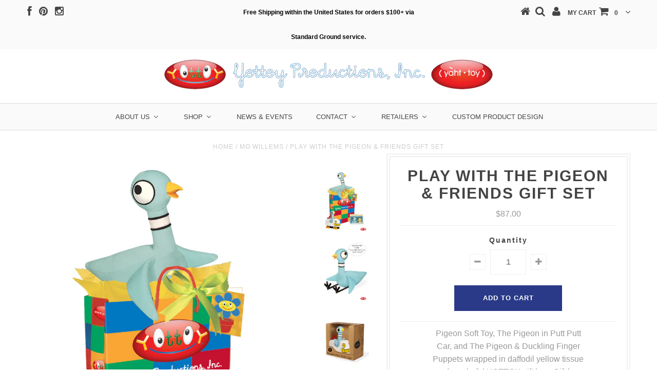

--- FILE ---
content_type: text/html; charset=utf-8
request_url: https://www.yottoy.com/products/play-with-the-pigeon-friends-gift-set
body_size: 25002
content:
<!DOCTYPE html>
<!--[if lt IE 7 ]><html class="ie ie6" lang="en"> <![endif]-->
<!--[if IE 7 ]><html class="ie ie7" lang="en"> <![endif]-->
<!--[if IE 8 ]><html class="ie ie8" lang="en"> <![endif]-->
<!--[if (gte IE 9)|!(IE)]><!--><html lang="en"> <!--<![endif]-->
<head>
<meta name="p:domain_verify" content="4c24804e00a013a33eefd7885148956f"/>
  <meta name="google-site-verification" content="dBEmzNZXYvB7urXl2fUP3Y9s9SNlczvGwb4LRcf6ZR0" />

  <meta charset="utf-8" />

  <!-- Basic Page Needs
================================================== -->

  <title>
    Play with The Pigeon &amp; Friends Gift Set &ndash; YOTTOY Productions
  </title>

<!-- Avada Boost Sales Script -->

      




          
          
          
          
          
          
          
          
          
          <script>
            const AVADA_ENHANCEMENTS = {};
            AVADA_ENHANCEMENTS.contentProtection = false;
            AVADA_ENHANCEMENTS.hideCheckoutButon = false;
            AVADA_ENHANCEMENTS.cartSticky = false;
            AVADA_ENHANCEMENTS.multiplePixelStatus = false;
            AVADA_ENHANCEMENTS.inactiveStatus = false;
            AVADA_ENHANCEMENTS.cartButtonAnimationStatus = false;
            AVADA_ENHANCEMENTS.whatsappStatus = false;
            AVADA_ENHANCEMENTS.messengerStatus = false;
            AVADA_ENHANCEMENTS.livechatStatus = false;
          </script>
































      <script>
        const AVADA_CDT = {};
        AVADA_CDT.template = "product";
        AVADA_CDT.collections = [];
        
          AVADA_CDT.collections.push("428838669");
        
          AVADA_CDT.collections.push("418671245");
        
          AVADA_CDT.collections.push("410201613");
        
          AVADA_CDT.collections.push("414599565");
        
          AVADA_CDT.collections.push("418671309");
        

        const AVADA_INVQTY = {};
        
          AVADA_INVQTY[42117340823786] = 0;
        

        AVADA_CDT.cartitem = 0;
        AVADA_CDT.moneyformat = `\${{amount}}`;
        AVADA_CDT.cartTotalPrice = 0;
        
        AVADA_CDT.selected_variant_id = 42117340823786;
        AVADA_CDT.product = {"id": 7485340549354,"title": "Play with The Pigeon \u0026 Friends Gift Set","handle": "play-with-the-pigeon-friends-gift-set","vendor": "YOTTOY Productions",
            "type": "Mo Willems","tags": [],"price": 8700,"price_min": 8700,"price_max": 8700,
            "available": true,"price_varies": false,"compare_at_price": null,
            "compare_at_price_min": 0,"compare_at_price_max": 0,
            "compare_at_price_varies": false,"variants": [{"id":42117340823786,"title":"Default Title","option1":"Default Title","option2":null,"option3":null,"sku":"","requires_shipping":true,"taxable":true,"featured_image":null,"available":true,"name":"Play with The Pigeon \u0026 Friends Gift Set","public_title":null,"options":["Default Title"],"price":8700,"weight":907,"compare_at_price":null,"inventory_quantity":0,"inventory_management":null,"inventory_policy":"deny","barcode":"","requires_selling_plan":false,"selling_plan_allocations":[]}],"featured_image": "\/\/www.yottoy.com\/cdn\/shop\/files\/PlaywiththePigeonandFriendsGiftSet.png?v=1700516406","images": ["\/\/www.yottoy.com\/cdn\/shop\/files\/PlaywiththePigeonandFriendsGiftSet.png?v=1700516406","\/\/www.yottoy.com\/cdn\/shop\/files\/M0_PigeonWebsitePhoto_cc62e4dc-a78b-41dc-b8c6-7554f3d61d41.png?v=1700516406","\/\/www.yottoy.com\/cdn\/shop\/files\/MoWillemsPuttPuttinPackaging_5db08b7a-4b61-4d5d-81d9-2b3ad645194f.jpg?v=1700516406","\/\/www.yottoy.com\/cdn\/shop\/files\/Mo_PnD_FingerPuppets_RGB_72DPI.jpg?v=1700516406"]
            };
        

        window.AVADA_BADGES = window.AVADA_BADGES || {};
        window.AVADA_BADGES = [{"textAlign":"avada-align-center","badgeBorderRadius":3,"badgeCustomSize":70,"cartInlinePosition":"after","badgeStyle":"color","collectionPageInlinePosition":"after","cartPosition":"","font":"default","priority":"0","shopDomain":"yottoy-productions.myshopify.com","badgeBorderColor":"#e1e1e1","status":true,"badgesSmartSelector":false,"badgeEffect":"","shopId":"MGyFbBmwEuGUaFzYj6dg","badgeList":["https:\/\/cdn1.avada.io\/boost-sales\/visa.svg","https:\/\/cdn1.avada.io\/boost-sales\/mastercard.svg","https:\/\/cdn1.avada.io\/boost-sales\/americanexpress.svg","https:\/\/cdn1.avada.io\/boost-sales\/discover.svg","https:\/\/cdn1.avada.io\/boost-sales\/paypal.svg","https:\/\/cdn1.avada.io\/boost-sales\/applepay.svg","https:\/\/cdn1.avada.io\/boost-sales\/googlepay.svg"],"customWidthSize":450,"badgeSize":"small","homePageInlinePosition":"after","position":"","name":"Product Pages","headingSize":16,"inlinePosition":"after","collectionPagePosition":"","badgeWidth":"full-width","showBadges":true,"showBadgeBorder":false,"headerText":"Secure Checkout With","description":"Increase a sense of urgency and boost conversation rate on each product page. ","headingColor":"#232323","removeBranding":false,"homePagePosition":"","showHeaderText":true,"createdAt":"2022-09-16T23:54:57.324Z","badgePageType":"product","id":"QPcAXOV1VPSZULikdd3P"}];

        window.AVADA_GENERAL_SETTINGS = window.AVADA_GENERAL_SETTINGS || {};
        window.AVADA_GENERAL_SETTINGS = null;

        window.AVADA_COUNDOWNS = window.AVADA_COUNDOWNS || {};
        window.AVADA_COUNDOWNS = [{},{},{"id":"zq7YaBCQc6pwraBrx5pO","hoursText":"Hours","manualDisplayPlacement":"after","categoryUseDefaultSize":true,"numbBorderColor":"#cccccc","categoryNumberSize":14,"headingColor":"#0985C5","countdownTextBottom":"","saleCustomDays":"00","numbBgColor":"#ffffff","status":true,"stockTextColor":"#122234","removeBranding":false,"txtDatePos":"txt_outside_box","timeUnits":"unit-dhms","saleDateType":"date-custom","stockTextBefore":"Only {{stock_qty}} left in stock. Hurry up 🔥","categoryNumbHeight":30,"stockType":"real_stock","productExcludeIds":[],"minutesText":"Minutes","linkText":"Hurry! sale ends in","numbHeight":60,"numbWidth":60,"saleCustomSeconds":"59","secondsText":"Seconds","shopDomain":"yottoy-productions.myshopify.com","stockTextSize":16,"displayLayout":"square-countdown","shopId":"MGyFbBmwEuGUaFzYj6dg","collectionPagePosition":"","description":"Increase urgency and boost conversions for each product page.","useDefaultSize":true,"countdownSmartSelector":false,"daysText":"Days","position":"form[action='\/cart\/add']","displayType":"ALL_PRODUCT","createdAt":"2022-09-16T23:54:57.333Z","collectionPageInlinePosition":"after","textAlign":"text-center","countdownEndAction":"HIDE_COUNTDOWN","categoryTxtDatePos":"txt_outside_box","saleCustomMinutes":"10","txtDateColor":"#122234","numbBorderRadius":0,"priority":"0","headingSize":30,"name":"Product Pages","numbColor":"#122234","categoryTxtDateSize":8,"manualDisplayPosition":"form[action='\/cart\/add']","categoryNumbWidth":30,"saleCustomHours":"00","txtDateSize":16,"showInventoryCountdown":true,"showCountdownTimer":true,"inlinePosition":"after","conditions":{"type":"ALL","conditions":[{"operation":"CONTAINS","type":"TITLE","value":""}]},"numbBorderWidth":1,"productIds":[]}];

        window.AVADA_INACTIVE_TAB = window.AVADA_INACTIVE_TAB || {};
        window.AVADA_INACTIVE_TAB = null;

        window.AVADA_LIVECHAT = window.AVADA_LIVECHAT || {};
        window.AVADA_LIVECHAT = null;

        window.AVADA_STICKY_ATC = window.AVADA_STICKY_ATC || {};
        window.AVADA_STICKY_ATC = null;

        window.AVADA_ATC_ANIMATION = window.AVADA_ATC_ANIMATION || {};
        window.AVADA_ATC_ANIMATION = null;

        window.AVADA_SP = window.AVADA_SP || {};
        window.AVADA_SP = {"shop":"MGyFbBmwEuGUaFzYj6dg","configuration":{"position":"bottom-left","hide_time_ago":false,"smart_hide":false,"smart_hide_time":3,"smart_hide_unit":"days","truncate_product_name":true,"display_duration":5,"first_delay":10,"pops_interval":10,"max_pops_display":20,"show_mobile":true,"mobile_position":"bottom","animation":"fadeInUp","out_animation":"fadeOutDown","with_sound":false,"display_order":"order","only_product_viewing":false,"notice_continuously":false,"custom_css":"","replay":true,"included_urls":"","excluded_urls":"","excluded_product_type":"","countries_all":true,"countries":[],"allow_show":"all","hide_close":true,"close_time":1,"close_time_unit":"days","support_rtl":false},"notifications":{}};

        window.AVADA_BS_EMBED = window.AVADA_BS_EMBED || {};
        window.AVADA_BS_EMBED.isSupportThemeOS = false

        window.AVADA_BS_FSB = window.AVADA_BS_FSB || {};
        window.AVADA_BS_FSB = {
          bars: [],
          cart: 0,
          compatible: {
            langify: ''
          }
        };
      </script>
<!-- /Avada Boost Sales Script -->


  
  
  
  <meta name="description" content="Pigeon Soft Toy, The Pigeon in Putt Putt Car, and The Pigeon &amp;amp; Duckling Finger Puppets wrapped in daffodil yellow tissue and a colorful YOTTOY gift bag. Gift bag includes a bright green satin ribbon and a hand-written personalized YOTTOY gift card." />
  
  <link rel="canonical" href="https://www.yottoy.com/products/play-with-the-pigeon-friends-gift-set" />


  <!-- CSS
================================================== -->

  
  











  


   


 


  


  <link href='//fonts.googleapis.com/css?family=Montserrat:400,700' rel='stylesheet' type='text/css'>
  


     


  








    


 


   


 


  


 


 


 


  <link href="//www.yottoy.com/cdn/shop/t/2/assets/stylesheet.css?v=76851917606698112601767998190" rel="stylesheet" type="text/css" media="all" />
  <link href="//www.yottoy.com/cdn/shop/t/2/assets/custom.css?v=141002106859668460021500482622" rel="stylesheet" type="text/css" media="all" />
  <link href="//www.yottoy.com/cdn/shop/t/2/assets/font-awesome.css?v=56740405129602268521485893579" rel="stylesheet" type="text/css" media="all" />
  <link href="//www.yottoy.com/cdn/shop/t/2/assets/queries.css?v=86896009071974731791485893590" rel="stylesheet" type="text/css" media="all" />

  <!--[if IE 8 ]><link href="//www.yottoy.com/cdn/shop/t/2/assets/ie8.css?v=61335597235572435901485893590" rel="stylesheet" type="text/css" media="all" /><![endif]-->

  <!--[if IE 7]>
<link href="//www.yottoy.com/cdn/shop/t/2/assets/font-awesome-ie7.css?v=111952797986497000111485893578" rel="stylesheet" type="text/css" media="all" />
<![endif]-->

  <!-- JS
================================================== -->


  <script type="text/javascript" src="//ajax.googleapis.com/ajax/libs/jquery/1.9.1/jquery.min.js"></script>

  <script src="//www.yottoy.com/cdn/shop/t/2/assets/theme.js?v=102322067651275900691493305549" type="text/javascript"></script> 
  <script src="//www.yottoy.com/cdn/shopifycloud/storefront/assets/themes_support/option_selection-b017cd28.js" type="text/javascript"></script>  
  <script src="//www.yottoy.com/cdn/shop/t/2/assets/jquery.cookie.js?v=17828251530371303061485893581" type="text/javascript"></script>
  <script src="//www.yottoy.com/cdn/shop/t/2/assets/handlebars.js?v=145461055731307658311485893580" type="text/javascript"></script>
  <script src="//www.yottoy.com/cdn/shop/t/2/assets/api.js?v=108513540937963795951485893576" type="text/javascript"></script>  
  <script src="//www.yottoy.com/cdn/shop/t/2/assets/select.js?v=120738907725164342901485893584" type="text/javascript"></script>  
  <script src="//www.yottoy.com/cdn/shop/t/2/assets/jquery.easing.1.3.js?v=27577153982462368941485893581" type="text/javascript"></script>
  <script src="//www.yottoy.com/cdn/shop/t/2/assets/jquery.placeholder.js?v=150477182848718828971485893582" type="text/javascript"></script>  
  <script src="//www.yottoy.com/cdn/shop/t/2/assets/modernizr.custom.js?v=45854973270124725641485893582" type="text/javascript"></script>
  <script src="//www.yottoy.com/cdn/shop/t/2/assets/jquery.fancybox.js?v=165774852313074789741489093471" type="text/javascript"></script>
  <script src="//www.yottoy.com/cdn/shop/t/2/assets/jquery.mousewheel-3.0.6.pack.js?v=51647933063221024201485893582" type="text/javascript"></script>  
  <script src="//www.yottoy.com/cdn/shop/t/2/assets/jquery.dlmenu.js?v=175695220458763725611485893581" type="text/javascript"></script>  
  <script src="//www.yottoy.com/cdn/shop/t/2/assets/jquery.flexslider.js?v=105616106368215232771485893582" type="text/javascript"></script>
  <script src="//www.yottoy.com/cdn/shop/t/2/assets/wow.js?v=69792710777446479561485893586" type="text/javascript"></script>

  <script>
    new WOW().init();
  </script>


  
  <script src="//www.yottoy.com/cdn/shop/t/2/assets/jquery.bxslider.js?v=120978460450183920691485893581" type="text/javascript"></script>
  <script src="//www.yottoy.com/cdn/shop/t/2/assets/jquery.elevateZoom-2.5.5.min.js?v=44667287051798421191485893581" type="text/javascript"></script>
  
  


  <!--[if lt IE 9]>
<script src="//html5shim.googlecode.com/svn/trunk/html5.js"></script>
<![endif]-->

  <meta name="viewport" content="width=device-width, initial-scale=1, maximum-scale=1">

  <!-- Favicons
================================================== -->

  <link rel="shortcut icon" href="//www.yottoy.com/cdn/shop/t/2/assets/favicon.png?v=169236089393443677631485970065">

  

  <script>window.performance && window.performance.mark && window.performance.mark('shopify.content_for_header.start');</script><meta name="google-site-verification" content="ZuY5063oeM7a5k_5QFF65KDso6wTK70JUeJ43w0_lWM">
<meta id="shopify-digital-wallet" name="shopify-digital-wallet" content="/17524477/digital_wallets/dialog">
<meta name="shopify-checkout-api-token" content="e23691449a0b18fb5add7b92e6edd320">
<meta id="in-context-paypal-metadata" data-shop-id="17524477" data-venmo-supported="false" data-environment="production" data-locale="en_US" data-paypal-v4="true" data-currency="USD">
<link rel="alternate" type="application/json+oembed" href="https://www.yottoy.com/products/play-with-the-pigeon-friends-gift-set.oembed">
<script async="async" src="/checkouts/internal/preloads.js?locale=en-US"></script>
<link rel="preconnect" href="https://shop.app" crossorigin="anonymous">
<script async="async" src="https://shop.app/checkouts/internal/preloads.js?locale=en-US&shop_id=17524477" crossorigin="anonymous"></script>
<script id="shopify-features" type="application/json">{"accessToken":"e23691449a0b18fb5add7b92e6edd320","betas":["rich-media-storefront-analytics"],"domain":"www.yottoy.com","predictiveSearch":true,"shopId":17524477,"locale":"en"}</script>
<script>var Shopify = Shopify || {};
Shopify.shop = "yottoy-productions.myshopify.com";
Shopify.locale = "en";
Shopify.currency = {"active":"USD","rate":"1.0"};
Shopify.country = "US";
Shopify.theme = {"name":"Testament","id":167019725,"schema_name":null,"schema_version":null,"theme_store_id":623,"role":"main"};
Shopify.theme.handle = "null";
Shopify.theme.style = {"id":null,"handle":null};
Shopify.cdnHost = "www.yottoy.com/cdn";
Shopify.routes = Shopify.routes || {};
Shopify.routes.root = "/";</script>
<script type="module">!function(o){(o.Shopify=o.Shopify||{}).modules=!0}(window);</script>
<script>!function(o){function n(){var o=[];function n(){o.push(Array.prototype.slice.apply(arguments))}return n.q=o,n}var t=o.Shopify=o.Shopify||{};t.loadFeatures=n(),t.autoloadFeatures=n()}(window);</script>
<script>
  window.ShopifyPay = window.ShopifyPay || {};
  window.ShopifyPay.apiHost = "shop.app\/pay";
  window.ShopifyPay.redirectState = null;
</script>
<script id="shop-js-analytics" type="application/json">{"pageType":"product"}</script>
<script defer="defer" async type="module" src="//www.yottoy.com/cdn/shopifycloud/shop-js/modules/v2/client.init-shop-cart-sync_C5BV16lS.en.esm.js"></script>
<script defer="defer" async type="module" src="//www.yottoy.com/cdn/shopifycloud/shop-js/modules/v2/chunk.common_CygWptCX.esm.js"></script>
<script type="module">
  await import("//www.yottoy.com/cdn/shopifycloud/shop-js/modules/v2/client.init-shop-cart-sync_C5BV16lS.en.esm.js");
await import("//www.yottoy.com/cdn/shopifycloud/shop-js/modules/v2/chunk.common_CygWptCX.esm.js");

  window.Shopify.SignInWithShop?.initShopCartSync?.({"fedCMEnabled":true,"windoidEnabled":true});

</script>
<script>
  window.Shopify = window.Shopify || {};
  if (!window.Shopify.featureAssets) window.Shopify.featureAssets = {};
  window.Shopify.featureAssets['shop-js'] = {"shop-cart-sync":["modules/v2/client.shop-cart-sync_ZFArdW7E.en.esm.js","modules/v2/chunk.common_CygWptCX.esm.js"],"init-fed-cm":["modules/v2/client.init-fed-cm_CmiC4vf6.en.esm.js","modules/v2/chunk.common_CygWptCX.esm.js"],"shop-button":["modules/v2/client.shop-button_tlx5R9nI.en.esm.js","modules/v2/chunk.common_CygWptCX.esm.js"],"shop-cash-offers":["modules/v2/client.shop-cash-offers_DOA2yAJr.en.esm.js","modules/v2/chunk.common_CygWptCX.esm.js","modules/v2/chunk.modal_D71HUcav.esm.js"],"init-windoid":["modules/v2/client.init-windoid_sURxWdc1.en.esm.js","modules/v2/chunk.common_CygWptCX.esm.js"],"shop-toast-manager":["modules/v2/client.shop-toast-manager_ClPi3nE9.en.esm.js","modules/v2/chunk.common_CygWptCX.esm.js"],"init-shop-email-lookup-coordinator":["modules/v2/client.init-shop-email-lookup-coordinator_B8hsDcYM.en.esm.js","modules/v2/chunk.common_CygWptCX.esm.js"],"init-shop-cart-sync":["modules/v2/client.init-shop-cart-sync_C5BV16lS.en.esm.js","modules/v2/chunk.common_CygWptCX.esm.js"],"avatar":["modules/v2/client.avatar_BTnouDA3.en.esm.js"],"pay-button":["modules/v2/client.pay-button_FdsNuTd3.en.esm.js","modules/v2/chunk.common_CygWptCX.esm.js"],"init-customer-accounts":["modules/v2/client.init-customer-accounts_DxDtT_ad.en.esm.js","modules/v2/client.shop-login-button_C5VAVYt1.en.esm.js","modules/v2/chunk.common_CygWptCX.esm.js","modules/v2/chunk.modal_D71HUcav.esm.js"],"init-shop-for-new-customer-accounts":["modules/v2/client.init-shop-for-new-customer-accounts_ChsxoAhi.en.esm.js","modules/v2/client.shop-login-button_C5VAVYt1.en.esm.js","modules/v2/chunk.common_CygWptCX.esm.js","modules/v2/chunk.modal_D71HUcav.esm.js"],"shop-login-button":["modules/v2/client.shop-login-button_C5VAVYt1.en.esm.js","modules/v2/chunk.common_CygWptCX.esm.js","modules/v2/chunk.modal_D71HUcav.esm.js"],"init-customer-accounts-sign-up":["modules/v2/client.init-customer-accounts-sign-up_CPSyQ0Tj.en.esm.js","modules/v2/client.shop-login-button_C5VAVYt1.en.esm.js","modules/v2/chunk.common_CygWptCX.esm.js","modules/v2/chunk.modal_D71HUcav.esm.js"],"shop-follow-button":["modules/v2/client.shop-follow-button_Cva4Ekp9.en.esm.js","modules/v2/chunk.common_CygWptCX.esm.js","modules/v2/chunk.modal_D71HUcav.esm.js"],"checkout-modal":["modules/v2/client.checkout-modal_BPM8l0SH.en.esm.js","modules/v2/chunk.common_CygWptCX.esm.js","modules/v2/chunk.modal_D71HUcav.esm.js"],"lead-capture":["modules/v2/client.lead-capture_Bi8yE_yS.en.esm.js","modules/v2/chunk.common_CygWptCX.esm.js","modules/v2/chunk.modal_D71HUcav.esm.js"],"shop-login":["modules/v2/client.shop-login_D6lNrXab.en.esm.js","modules/v2/chunk.common_CygWptCX.esm.js","modules/v2/chunk.modal_D71HUcav.esm.js"],"payment-terms":["modules/v2/client.payment-terms_CZxnsJam.en.esm.js","modules/v2/chunk.common_CygWptCX.esm.js","modules/v2/chunk.modal_D71HUcav.esm.js"]};
</script>
<script>(function() {
  var isLoaded = false;
  function asyncLoad() {
    if (isLoaded) return;
    isLoaded = true;
    var urls = ["\/\/static.zotabox.com\/c\/7\/c77e1d8c733e08ee21919a81f7485c45\/widgets.js?shop=yottoy-productions.myshopify.com","https:\/\/js.smile.io\/v1\/smile-shopify.js?shop=yottoy-productions.myshopify.com","\/\/shopify.privy.com\/widget.js?shop=yottoy-productions.myshopify.com","\/\/shopify.privy.com\/widget.js?shop=yottoy-productions.myshopify.com","https:\/\/static.zotabox.com\/c\/7\/c77e1d8c733e08ee21919a81f7485c45\/widgets.js?shop=yottoy-productions.myshopify.com","https:\/\/storage.nfcube.com\/instafeed-2168ca71067e437c197b13b66cbfe8dd.js?shop=yottoy-productions.myshopify.com","https:\/\/cdn.roseperl.com\/storelocator-prod\/setting\/yottoy-productions-1750223556.js?shop=yottoy-productions.myshopify.com","https:\/\/cdn.roseperl.com\/storelocator-prod\/wtb\/yottoy-productions-1750223557.js?shop=yottoy-productions.myshopify.com","https:\/\/cdn.roseperl.com\/storelocator-prod\/stockist-form\/yottoy-productions-1750223558.js?shop=yottoy-productions.myshopify.com"];
    for (var i = 0; i < urls.length; i++) {
      var s = document.createElement('script');
      s.type = 'text/javascript';
      s.async = true;
      s.src = urls[i];
      var x = document.getElementsByTagName('script')[0];
      x.parentNode.insertBefore(s, x);
    }
  };
  if(window.attachEvent) {
    window.attachEvent('onload', asyncLoad);
  } else {
    window.addEventListener('load', asyncLoad, false);
  }
})();</script>
<script id="__st">var __st={"a":17524477,"offset":-18000,"reqid":"b8d384cb-83fe-4ce4-87fc-e26c32b152a2-1768773666","pageurl":"www.yottoy.com\/products\/play-with-the-pigeon-friends-gift-set","u":"e22410ae77b5","p":"product","rtyp":"product","rid":7485340549354};</script>
<script>window.ShopifyPaypalV4VisibilityTracking = true;</script>
<script id="captcha-bootstrap">!function(){'use strict';const t='contact',e='account',n='new_comment',o=[[t,t],['blogs',n],['comments',n],[t,'customer']],c=[[e,'customer_login'],[e,'guest_login'],[e,'recover_customer_password'],[e,'create_customer']],r=t=>t.map((([t,e])=>`form[action*='/${t}']:not([data-nocaptcha='true']) input[name='form_type'][value='${e}']`)).join(','),a=t=>()=>t?[...document.querySelectorAll(t)].map((t=>t.form)):[];function s(){const t=[...o],e=r(t);return a(e)}const i='password',u='form_key',d=['recaptcha-v3-token','g-recaptcha-response','h-captcha-response',i],f=()=>{try{return window.sessionStorage}catch{return}},m='__shopify_v',_=t=>t.elements[u];function p(t,e,n=!1){try{const o=window.sessionStorage,c=JSON.parse(o.getItem(e)),{data:r}=function(t){const{data:e,action:n}=t;return t[m]||n?{data:e,action:n}:{data:t,action:n}}(c);for(const[e,n]of Object.entries(r))t.elements[e]&&(t.elements[e].value=n);n&&o.removeItem(e)}catch(o){console.error('form repopulation failed',{error:o})}}const l='form_type',E='cptcha';function T(t){t.dataset[E]=!0}const w=window,h=w.document,L='Shopify',v='ce_forms',y='captcha';let A=!1;((t,e)=>{const n=(g='f06e6c50-85a8-45c8-87d0-21a2b65856fe',I='https://cdn.shopify.com/shopifycloud/storefront-forms-hcaptcha/ce_storefront_forms_captcha_hcaptcha.v1.5.2.iife.js',D={infoText:'Protected by hCaptcha',privacyText:'Privacy',termsText:'Terms'},(t,e,n)=>{const o=w[L][v],c=o.bindForm;if(c)return c(t,g,e,D).then(n);var r;o.q.push([[t,g,e,D],n]),r=I,A||(h.body.append(Object.assign(h.createElement('script'),{id:'captcha-provider',async:!0,src:r})),A=!0)});var g,I,D;w[L]=w[L]||{},w[L][v]=w[L][v]||{},w[L][v].q=[],w[L][y]=w[L][y]||{},w[L][y].protect=function(t,e){n(t,void 0,e),T(t)},Object.freeze(w[L][y]),function(t,e,n,w,h,L){const[v,y,A,g]=function(t,e,n){const i=e?o:[],u=t?c:[],d=[...i,...u],f=r(d),m=r(i),_=r(d.filter((([t,e])=>n.includes(e))));return[a(f),a(m),a(_),s()]}(w,h,L),I=t=>{const e=t.target;return e instanceof HTMLFormElement?e:e&&e.form},D=t=>v().includes(t);t.addEventListener('submit',(t=>{const e=I(t);if(!e)return;const n=D(e)&&!e.dataset.hcaptchaBound&&!e.dataset.recaptchaBound,o=_(e),c=g().includes(e)&&(!o||!o.value);(n||c)&&t.preventDefault(),c&&!n&&(function(t){try{if(!f())return;!function(t){const e=f();if(!e)return;const n=_(t);if(!n)return;const o=n.value;o&&e.removeItem(o)}(t);const e=Array.from(Array(32),(()=>Math.random().toString(36)[2])).join('');!function(t,e){_(t)||t.append(Object.assign(document.createElement('input'),{type:'hidden',name:u})),t.elements[u].value=e}(t,e),function(t,e){const n=f();if(!n)return;const o=[...t.querySelectorAll(`input[type='${i}']`)].map((({name:t})=>t)),c=[...d,...o],r={};for(const[a,s]of new FormData(t).entries())c.includes(a)||(r[a]=s);n.setItem(e,JSON.stringify({[m]:1,action:t.action,data:r}))}(t,e)}catch(e){console.error('failed to persist form',e)}}(e),e.submit())}));const S=(t,e)=>{t&&!t.dataset[E]&&(n(t,e.some((e=>e===t))),T(t))};for(const o of['focusin','change'])t.addEventListener(o,(t=>{const e=I(t);D(e)&&S(e,y())}));const B=e.get('form_key'),M=e.get(l),P=B&&M;t.addEventListener('DOMContentLoaded',(()=>{const t=y();if(P)for(const e of t)e.elements[l].value===M&&p(e,B);[...new Set([...A(),...v().filter((t=>'true'===t.dataset.shopifyCaptcha))])].forEach((e=>S(e,t)))}))}(h,new URLSearchParams(w.location.search),n,t,e,['guest_login'])})(!0,!0)}();</script>
<script integrity="sha256-4kQ18oKyAcykRKYeNunJcIwy7WH5gtpwJnB7kiuLZ1E=" data-source-attribution="shopify.loadfeatures" defer="defer" src="//www.yottoy.com/cdn/shopifycloud/storefront/assets/storefront/load_feature-a0a9edcb.js" crossorigin="anonymous"></script>
<script crossorigin="anonymous" defer="defer" src="//www.yottoy.com/cdn/shopifycloud/storefront/assets/shopify_pay/storefront-65b4c6d7.js?v=20250812"></script>
<script data-source-attribution="shopify.dynamic_checkout.dynamic.init">var Shopify=Shopify||{};Shopify.PaymentButton=Shopify.PaymentButton||{isStorefrontPortableWallets:!0,init:function(){window.Shopify.PaymentButton.init=function(){};var t=document.createElement("script");t.src="https://www.yottoy.com/cdn/shopifycloud/portable-wallets/latest/portable-wallets.en.js",t.type="module",document.head.appendChild(t)}};
</script>
<script data-source-attribution="shopify.dynamic_checkout.buyer_consent">
  function portableWalletsHideBuyerConsent(e){var t=document.getElementById("shopify-buyer-consent"),n=document.getElementById("shopify-subscription-policy-button");t&&n&&(t.classList.add("hidden"),t.setAttribute("aria-hidden","true"),n.removeEventListener("click",e))}function portableWalletsShowBuyerConsent(e){var t=document.getElementById("shopify-buyer-consent"),n=document.getElementById("shopify-subscription-policy-button");t&&n&&(t.classList.remove("hidden"),t.removeAttribute("aria-hidden"),n.addEventListener("click",e))}window.Shopify?.PaymentButton&&(window.Shopify.PaymentButton.hideBuyerConsent=portableWalletsHideBuyerConsent,window.Shopify.PaymentButton.showBuyerConsent=portableWalletsShowBuyerConsent);
</script>
<script data-source-attribution="shopify.dynamic_checkout.cart.bootstrap">document.addEventListener("DOMContentLoaded",(function(){function t(){return document.querySelector("shopify-accelerated-checkout-cart, shopify-accelerated-checkout")}if(t())Shopify.PaymentButton.init();else{new MutationObserver((function(e,n){t()&&(Shopify.PaymentButton.init(),n.disconnect())})).observe(document.body,{childList:!0,subtree:!0})}}));
</script>
<link id="shopify-accelerated-checkout-styles" rel="stylesheet" media="screen" href="https://www.yottoy.com/cdn/shopifycloud/portable-wallets/latest/accelerated-checkout-backwards-compat.css" crossorigin="anonymous">
<style id="shopify-accelerated-checkout-cart">
        #shopify-buyer-consent {
  margin-top: 1em;
  display: inline-block;
  width: 100%;
}

#shopify-buyer-consent.hidden {
  display: none;
}

#shopify-subscription-policy-button {
  background: none;
  border: none;
  padding: 0;
  text-decoration: underline;
  font-size: inherit;
  cursor: pointer;
}

#shopify-subscription-policy-button::before {
  box-shadow: none;
}

      </style>

<script>window.performance && window.performance.mark && window.performance.mark('shopify.content_for_header.end');</script>


  

  <script type="text/javascript">
    $(window).load(function() {  
      $('.prod-image').matchHeight();

    });
  </script> 

  <link rel="next" href="/next"/>
  <link rel="prev" href="/prev"/>

  <script>(function(t,e){window.lion=e;var n,i=t.getElementsByTagName("script")[0];n=t.createElement("script"),n.type="text/javascript",n.async=!0,n.src="//dg1f2pfrgjxdq.cloudfront.net/libs/ll.sdk-1.1.js",i.parentNode.insertBefore(n,i),e.init=function(n){function i(t,e){var n=e.split(".");2===n.length&&(t=t[n[0]],e=n[1]),t[e]=function(){t.push([e].concat(Array.prototype.slice.call(arguments,0)))}}var r,o=t.getElementsByTagName("script")[0];r=t.createElement("script"),r.type="text/javascript",r.async=!0,r.src="//platform.loyaltylion.com/sdk/configuration/"+n+".js",o.parentNode.insertBefore(r,o),e.ui=e.ui||[];for(var a="_push configure track_pageview identify_customer auth_customer identify_product on off setCartState ui.refresh".split(" "),c=0;a.length>c;c++)i(e,a[c]);e._token=n}})(document,window.lion||[]);
lion.init('4d11a655f9100a0cf87d5308f0c12c57');
lion.configure({ platform: 'shopify' });

</script>
  <script type='text/javascript'>var jiltStorefrontParams = {"capture_email_on_add_to_cart":0,"platform":"shopify","popover_dismiss_message":"Your email and cart are saved so we can send you email reminders about this order.","shop_uuid":"f54e1359-f3c9-49b5-ad48-8f00a42a103c"}; </script>

<!-- BEGIN app block: shopify://apps/buddha-mega-menu-navigation/blocks/megamenu/dbb4ce56-bf86-4830-9b3d-16efbef51c6f -->
<script>
        var productImageAndPrice = [],
            collectionImages = [],
            articleImages = [],
            mmLivIcons = false,
            mmFlipClock = false,
            mmFixesUseJquery = false,
            mmNumMMI = 6,
            mmSchemaTranslation = {},
            mmMenuStrings =  {"menuStrings":{"default":{"About Us":"About Us","Our Story":"Our Story","Press":"Press","FAQ":"FAQ","Privacy Policy":"Privacy Policy","Shop":"Shop","SHOP":"SHOP","CATEGORIES":"CATEGORIES","Holiday Gifts":"Holiday Gifts","Stocking Stuffers":"Stocking Stuffers","SALE":"SALE","Libros en Español":"Libros en Español","Bestsellers":"Bestsellers","New Arrivals":"New Arrivals","Picnic Pals":"Picnic Pals","Team Picks":"Team Picks","Soft Toys":"Soft Toys","Books":"Books","Classic":"Classic","Contemporary":"Contemporary","Beloved Bears":"Beloved Bears","Baby":"Baby","Jack-in-the-Boxes":"Jack-in-the-Boxes","Tea Sets":"Tea Sets","Puppets":"Puppets","Backpacks":"Backpacks","Apparel":"Apparel","Accessories":"Accessories","Face Masks":"Face Masks","YottoY Signature":"YottoY Signature","View All Items":"View All Items","GIFT SETS":"GIFT SETS","$25 and Under":"$25 and Under","$50 & Under":"$50 & Under","$85 & Under":"$85 & Under","$150 & Under":"$150 & Under","View All Gift Sets":"View All Gift Sets","ALL CHARACTERS":"ALL CHARACTERS","Arnie the Doughnut":"Arnie the Doughnut","Babar":"Babar","Capricorn Unicorn":"Capricorn Unicorn","Chicka Chicka Boom Boom ":"Chicka Chicka Boom Boom ","Corduroy Bear":"Corduroy Bear","Eloise":"Eloise","Frog and Toad":"Frog and Toad","Girl Scouts":"Girl Scouts","Grumpy Monkey":"Grumpy Monkey","H.A. Rey":"H.A. Rey","Harry the Dog":"Harry the Dog","Leo Lionni":"Leo Lionni","Little Blue Truck":"Little Blue Truck"," ":" ","Little Fur Family":"Little Fur Family","Little Golden Books":"Little Golden Books","Lyle, Lyle, Crocodile":"Lyle, Lyle, Crocodile","Madeline":"Madeline","Mo Willems":"Mo Willems","Olivia":"Olivia","Paddington Bear":"Paddington Bear","Pinkalicious":"Pinkalicious","Richard Scarry's Busy World":"Richard Scarry's Busy World","The Little Engine that Could":"The Little Engine that Could","The Rainbow Fish":"The Rainbow Fish","Velveteen Rabbit":"Velveteen Rabbit","We're All Wonders":"We're All Wonders","News & Events":"News & Events","Contact":"Contact","How to Reach Us":"How to Reach Us","Join Email List":"Join Email List","Educators":"Educators","Retailers":"Retailers","Already a Retailer":"Already a Retailer","Become a Retailer":"Become a Retailer","Custom Product Design":"Custom Product Design"}},"additional":{"default":{"NEW":"NEW","SALE":"SALE","HOT":"HOT"}}} ,
            mmShopLocale = "en",
            mmShopLocaleCollectionsRoute = "/collections",
            mmSchemaDesignJSON = [{"action":"menu-select","value":"force-mega-menu"},{"action":"design","setting":"vertical_contact_left_alt_color","value":"#333333"},{"action":"design","setting":"vertical_contact_right_btn_bg_color","value":"#333333"},{"action":"design","setting":"vertical_addtocart_background_color","value":"#333333"},{"action":"design","setting":"vertical_background_color","value":"#017b86"},{"action":"design","setting":"vertical_countdown_background_color","value":"#333333"},{"action":"design","setting":"vertical_countdown_color","value":"#ffffff"},{"action":"design","setting":"vertical_addtocart_text_color","value":"#ffffff"},{"action":"design","setting":"vertical_addtocart_enable","value":"true"},{"action":"design","setting":"vertical_contact_right_btn_text_color","value":"#ffffff"},{"action":"design","setting":"vertical_price_color","value":"#ffffff"},{"action":"design","setting":"vertical_link_hover_color","value":"#ffffff"},{"action":"design","setting":"vertical_text_color","value":"#ffffff"},{"action":"design","setting":"vertical_font_size","value":"13px"},{"action":"design","setting":"vertical_font_family","value":"Default"},{"action":"design","setting":"countdown_background_color","value":"#333333"},{"action":"design","setting":"countdown_color","value":"#ffffff"},{"action":"design","setting":"addtocart_background_hover_color","value":"#0da19a"},{"action":"design","setting":"addtocart_text_hover_color","value":"#ffffff"},{"action":"design","setting":"addtocart_background_color","value":"#ffffff"},{"action":"design","setting":"addtocart_text_color","value":"#333333"},{"action":"design","setting":"addtocart_enable","value":"true"},{"action":"design","setting":"contact_left_text_color","value":"#f1f1f0"},{"action":"design","setting":"contact_left_alt_color","value":"#CCCCCC"},{"action":"design","setting":"contact_left_bg_color","value":"#3A3A3A"},{"action":"design","setting":"contact_right_btn_bg_color","value":"#3A3A3A"},{"action":"design","setting":"contact_right_btn_text_color","value":"#ffffff"},{"action":"design","setting":"price_color","value":"#0da19a"},{"action":"design","setting":"background_color","value":"#ffffff"},{"action":"design","setting":"background_hover_color","value":"#f9f9f9"},{"action":"design","setting":"link_hover_color","value":"#0da19a"},{"action":"design","setting":"text_color","value":"#222222"},{"action":"design","setting":"font_size","value":"13px"},{"action":"design","setting":"font_family","value":"Default"}],
            mmDomChangeSkipUl = "",
            buddhaMegaMenuShop = "yottoy-productions.myshopify.com",
            mmWireframeCompression = "0",
            mmExtensionAssetUrl = "https://cdn.shopify.com/extensions/019abe06-4a3f-7763-88da-170e1b54169b/mega-menu-151/assets/";var bestSellersHTML = '';var newestProductsHTML = '';/* get link lists api */
        var linkLists={"main-menu" : {"title":"Main menu", "items":["/pages/our-story","/pages/all-characters","/blogs/news","https://www.yottoy.com/pages/contact","/pages/retailers",]},"footer" : {"title":"Footer menu", "items":["/search","/policies/terms-of-service","/policies/refund-policy",]},"featured-collections" : {"title":"Featured Collections", "items":["/collections/classic-toys-and-books","/collections/staff-favorites","/collections/soft-toys","/collections/bestsellers","/collections/baby","/collections/new-arrivals","/collections/contemporary-toys-and-books","/collections/books",]},"shop" : {"title":"Shop", "items":["/pages/all-characters","/pages/categories",]},"about-us" : {"title":"About Us", "items":["/pages/our-story","/pages/press","/pages/faq","/pages/custom-product-design","/search",]},"all-characters" : {"title":"All Characters", "items":["/collections/arnie-the-doughnut","/collections/babar","/collections/betty-bunny","/collections/capricorn-unicorn","/collections/chicka-chicka-boom-boom","/collections/corduroy","/collections/counting-in-the-garden","/collections/dinosaur-vs-bedtime","/collections/eloise","/collections/fairy-tales","/collections/frida","/collections/frog-and-toad","/collections/greg-pizzoli","/collections/grumpy-monkey","/collections/h-a-rey","/collections/harry-the-dog","/collections/leo-lionni","/collections/little-biddles","/collections/little-blue-truck","/collections/little-fur-family","/collections/lyle-lyle-crocodile","/collections/golden-books","/collections/madeline","/collections/maisy","/collections/mo-willems-presents","/collections/olivia","/collections/opal","/collections/paddington-bear","/collections/pinkalicious","/collections/pocket-puppet-dinosaurs","/collections/poodlena","/collections/richard-scarry","/collections/the-little-engine-that-could","/collections/rainbow-fish","/collections/the-real-mother-goose","/collections/the-stinky-cheese-man","/collections/velveteen-rabbit","/collections/velveteens","/collections/were-all-wonders",]},"contact" : {"title":"Contact", "items":["/pages/contact","/pages/jon-email-list",]},"categories" : {"title":"Categories", "items":["/collections/classic-toys-and-books","/collections/staff-favorites","/collections/soft-toys","/collections/bestsellers","/collections/baby","/collections/new-arrivals","/collections/books","/collections/contemporary-toys-and-books","/collections/picnic-pals/Picnic-Summer","/collections/holiday-gifts","/collections/summer-faves","/collections/accessories/Accessories","/collections/yottoy-signature-collection","/collections",]},"gift-wrapping" : {"title":"Gift Wrapping", "items":["/products/gift-wrapping",]},"customer-account-main-menu" : {"title":"Customer account main menu", "items":["/","https://shopify.com/17524477/account/orders?locale=en&amp;region_country=US",]},};/*ENDPARSE*/

        linkLists["force-mega-menu"]={};linkLists["force-mega-menu"].title="Testament Theme - Mega Menu";linkLists["force-mega-menu"].items=[1];

        /* set product prices *//* get the collection images *//* get the article images *//* customer fixes */
        var mmCustomerFixesBeforeInit = function(){ mmAddStyle(" .dl-menuwrapper .dl-menu.dl-menuopen { height: calc(100vh - 52px); } ", "tempThemeStyle"); }; var mmCustomerFixesBefore = function(){ if (tempMenuObject.u.matches(".dl-menu")){ tempMenuObject.forceMenu = true; tempMenuObject.skipCheck = true; tempMenuObject.liClasses = ""; tempMenuObject.aClasses = ""; tempMenuObject.liItems = tempMenuObject.u.children; } }; var mmThemeFixesBefore = function(){ if (selectedMenu=="force-mega-menu" && tempMenuObject.u.matches("nav>.js-accordion-mobile-nav")) { tempMenuObject.skipCheck = true; tempMenuObject.forceMenu = true; tempMenuObject.liClasses = ""; tempMenuObject.aClasses = "js-accordion-link c-accordion__link"; tempMenuObject.liItems = mmNot(tempMenuObject.u.children, ".mobile-menu__item"); } if (selectedMenu=="force-mega-menu" && tempMenuObject.u.matches("#main-nav")) { tempMenuObject.skipCheck = true; tempMenuObject.forceMenu = true; tempMenuObject.liClasses = "navigation__menuitem js-doubletap-to-go"; tempMenuObject.aClasses = "navigation__menulink js-menu-link"; tempMenuObject.liItems = tempMenuObject.u.children; } mmAddStyle(" ul > li.buddha-menu-item { z-index: 8000 !important; } ul > li.buddha-menu-item:hover { z-index: 8001 !important; } ul > li.buddha-menu-item.mega-hover { z-index: 8001 !important; } ", "themeScript"); }; 
        

        var mmWireframe = {"html" : "<li role=\"none\" class=\"buddha-menu-item\" itemId=\"8naJx\"  ><a data-href=\"/pages/our-story\" href=\"/pages/our-story\" aria-label=\"About Us\" data-no-instant=\"\" onclick=\"mmGoToPage(this, event); return false;\" role=\"menuitem\"  ><span class=\"mm-title\">About Us</span><i class=\"mm-arrow mm-angle-down\" aria-hidden=\"true\"></i><span class=\"toggle-menu-btn\" style=\"display:none;\" title=\"Toggle menu\" onclick=\"return toggleSubmenu(this)\"><span class=\"mm-arrow-icon\"><span class=\"bar-one\"></span><span class=\"bar-two\"></span></span></span></a><ul class=\"mm-submenu tree  small mm-last-level\" role=\"menu\"><li data-href=\"/pages/our-story\" href=\"/pages/our-story\" aria-label=\"Our Story\" data-no-instant=\"\" onclick=\"mmGoToPage(this, event); return false;\" role=\"menuitem\"  ><a data-href=\"/pages/our-story\" href=\"/pages/our-story\" aria-label=\"Our Story\" data-no-instant=\"\" onclick=\"mmGoToPage(this, event); return false;\" role=\"menuitem\"  ><span class=\"mm-title\">Our Story</span></a></li><li data-href=\"/pages/press\" href=\"/pages/press\" aria-label=\"Press\" data-no-instant=\"\" onclick=\"mmGoToPage(this, event); return false;\" role=\"menuitem\"  ><a data-href=\"/pages/press\" href=\"/pages/press\" aria-label=\"Press\" data-no-instant=\"\" onclick=\"mmGoToPage(this, event); return false;\" role=\"menuitem\"  ><span class=\"mm-title\">Press</span></a></li><li data-href=\"/pages/faq\" href=\"/pages/faq\" aria-label=\"FAQ\" data-no-instant=\"\" onclick=\"mmGoToPage(this, event); return false;\" role=\"menuitem\"  ><a data-href=\"/pages/faq\" href=\"/pages/faq\" aria-label=\"FAQ\" data-no-instant=\"\" onclick=\"mmGoToPage(this, event); return false;\" role=\"menuitem\"  ><span class=\"mm-title\">FAQ</span></a></li><li data-href=\"/pages/privacy-policy\" href=\"/pages/privacy-policy\" aria-label=\"Privacy Policy\" data-no-instant=\"\" onclick=\"mmGoToPage(this, event); return false;\" role=\"menuitem\"  ><a data-href=\"/pages/privacy-policy\" href=\"/pages/privacy-policy\" aria-label=\"Privacy Policy\" data-no-instant=\"\" onclick=\"mmGoToPage(this, event); return false;\" role=\"menuitem\"  ><span class=\"mm-title\">Privacy Policy</span></a></li></ul></li><li role=\"none\" class=\"buddha-menu-item\" itemId=\"jfQfQ\"  ><a data-href=\"/pages/all-characters\" href=\"/pages/all-characters\" aria-label=\"Shop\" data-no-instant=\"\" onclick=\"mmGoToPage(this, event); return false;\" role=\"menuitem\"  ><span class=\"mm-title\">Shop</span><i class=\"mm-arrow mm-angle-down\" aria-hidden=\"true\"></i><span class=\"toggle-menu-btn\" style=\"display:none;\" title=\"Toggle menu\" onclick=\"return toggleSubmenu(this)\"><span class=\"mm-arrow-icon\"><span class=\"bar-one\"></span><span class=\"bar-two\"></span></span></span></a><ul class=\"mm-submenu tabbed   mm-last-level\" role=\"menu\"><li role=\"none\"  ><a data-href=\"no-link\" href=\"#\" rel=\"nofollow\" aria-label=\"SHOP\" data-no-instant=\"\" onclick=\"mmGoToPage(this, event); return false;\" role=\"menuitem\"  ><span class=\"mm-title\">SHOP</span><i class=\"mm-arrow mm-angle-down\" aria-hidden=\"true\"></i><span class=\"toggle-menu-btn\" style=\"display:none;\" title=\"Toggle menu\" onclick=\"return toggleSubmenu(this)\"><span class=\"mm-arrow-icon\"><span class=\"bar-one\"></span><span class=\"bar-two\"></span></span></span></a><ul class=\"mm-submenu simple   mm-last-level\" role=\"menu\"><li role=\"none\" submenu-columns=\"1\" item-type=\"link-list\"  ><div class=\"mega-menu-item-container\"  ><div class=\"mm-list-name\"  ><span  ><span class=\"mm-title\">CATEGORIES</span></span></div><ul class=\"mm-submenu link-list   mm-last-level\" role=\"menu\"><li role=\"none\" haslabel=\"HOT\"  ><a data-href=\"/collections/holiday-gifts\" href=\"/collections/holiday-gifts\" aria-label=\"Holiday Gifts\" data-no-instant=\"\" onclick=\"mmGoToPage(this, event); return false;\" role=\"menuitem\"  ><span class=\"mm-title\">Holiday Gifts&nbsp;<span class=\"mm-label hot\">HOT</span></span></a></li><li role=\"none\" haslabel=\"NEW\"  ><a data-href=\"/collections/stocking-stuffers\" href=\"/collections/stocking-stuffers\" aria-label=\"Stocking Stuffers\" data-no-instant=\"\" onclick=\"mmGoToPage(this, event); return false;\" role=\"menuitem\"  ><span class=\"mm-title\">Stocking Stuffers&nbsp;<span class=\"mm-label new\">NEW</span></span></a></li><li role=\"none\"  ><a data-href=\"/collections/sale-25-off\" href=\"/collections/sale-25-off\" aria-label=\"SALE\" data-no-instant=\"\" onclick=\"mmGoToPage(this, event); return false;\" role=\"menuitem\"  ><span class=\"mm-title\">SALE</span></a></li><li role=\"none\"  ><a data-href=\"/collections/libros-en-espanol\" href=\"/collections/libros-en-espanol\" aria-label=\"Libros en Español\" data-no-instant=\"\" onclick=\"mmGoToPage(this, event); return false;\" role=\"menuitem\"  ><span class=\"mm-title\">Libros en Español</span></a></li><li role=\"none\"  ><a data-href=\"/collections/bestsellers\" href=\"/collections/bestsellers\" aria-label=\"Bestsellers\" data-no-instant=\"\" onclick=\"mmGoToPage(this, event); return false;\" role=\"menuitem\"  ><span class=\"mm-title\">Bestsellers</span></a></li><li role=\"none\"  ><a data-href=\"/collections/new-arrivals\" href=\"/collections/new-arrivals\" aria-label=\"New Arrivals\" data-no-instant=\"\" onclick=\"mmGoToPage(this, event); return false;\" role=\"menuitem\"  ><span class=\"mm-title\">New Arrivals</span></a></li><li role=\"none\"  ><a data-href=\"/collections/picnic-pals\" href=\"/collections/picnic-pals\" aria-label=\"Picnic Pals\" data-no-instant=\"\" onclick=\"mmGoToPage(this, event); return false;\" role=\"menuitem\"  ><span class=\"mm-title\">Picnic Pals</span></a></li><li role=\"none\"  ><a data-href=\"/collections/staff-favorites\" href=\"/collections/staff-favorites\" aria-label=\"Team Picks\" data-no-instant=\"\" onclick=\"mmGoToPage(this, event); return false;\" role=\"menuitem\"  ><span class=\"mm-title\">Team Picks</span></a></li><li role=\"none\"  ><a data-href=\"/collections/soft-toys\" href=\"/collections/soft-toys\" aria-label=\"Soft Toys\" data-no-instant=\"\" onclick=\"mmGoToPage(this, event); return false;\" role=\"menuitem\"  ><span class=\"mm-title\">Soft Toys</span></a></li><li role=\"none\"  ><a data-href=\"/collections/books\" href=\"/collections/books\" aria-label=\"Books\" data-no-instant=\"\" onclick=\"mmGoToPage(this, event); return false;\" role=\"menuitem\"  ><span class=\"mm-title\">Books</span></a></li><li role=\"none\"  ><a data-href=\"/collections/classic-toys-and-books\" href=\"/collections/classic-toys-and-books\" aria-label=\"Classic\" data-no-instant=\"\" onclick=\"mmGoToPage(this, event); return false;\" role=\"menuitem\"  ><span class=\"mm-title\">Classic</span></a></li><li role=\"none\"  ><a data-href=\"/collections/contemporary-toys-and-books\" href=\"/collections/contemporary-toys-and-books\" aria-label=\"Contemporary\" data-no-instant=\"\" onclick=\"mmGoToPage(this, event); return false;\" role=\"menuitem\"  ><span class=\"mm-title\">Contemporary</span></a></li><li role=\"none\"  ><a data-href=\"/collections/beloved-bears\" href=\"/collections/beloved-bears\" aria-label=\"Beloved Bears\" data-no-instant=\"\" onclick=\"mmGoToPage(this, event); return false;\" role=\"menuitem\"  ><span class=\"mm-title\">Beloved Bears</span></a></li><li role=\"none\"  ><a data-href=\"/collections/baby\" href=\"/collections/baby\" aria-label=\"Baby\" data-no-instant=\"\" onclick=\"mmGoToPage(this, event); return false;\" role=\"menuitem\"  ><span class=\"mm-title\">Baby</span></a></li><li role=\"none\"  ><a data-href=\"/collections/jack-in-the-boxes\" href=\"/collections/jack-in-the-boxes\" aria-label=\"Jack-in-the-Boxes\" data-no-instant=\"\" onclick=\"mmGoToPage(this, event); return false;\" role=\"menuitem\"  ><span class=\"mm-title\">Jack-in-the-Boxes</span></a></li><li role=\"none\"  ><a data-href=\"/collections/tea-sets\" href=\"/collections/tea-sets\" aria-label=\"Tea Sets\" data-no-instant=\"\" onclick=\"mmGoToPage(this, event); return false;\" role=\"menuitem\"  ><span class=\"mm-title\">Tea Sets</span></a></li><li role=\"none\"  ><a data-href=\"/collections/puppets\" href=\"/collections/puppets\" aria-label=\"Puppets\" data-no-instant=\"\" onclick=\"mmGoToPage(this, event); return false;\" role=\"menuitem\"  ><span class=\"mm-title\">Puppets</span></a></li><li role=\"none\"  ><a data-href=\"/collections/backpacks\" href=\"/collections/backpacks\" aria-label=\"Backpacks\" data-no-instant=\"\" onclick=\"mmGoToPage(this, event); return false;\" role=\"menuitem\"  ><span class=\"mm-title\">Backpacks</span></a></li><li role=\"none\"  ><a data-href=\"/collections/apparel\" href=\"/collections/apparel\" aria-label=\"Apparel\" data-no-instant=\"\" onclick=\"mmGoToPage(this, event); return false;\" role=\"menuitem\"  ><span class=\"mm-title\">Apparel</span></a></li><li role=\"none\"  ><a data-href=\"/collections/accessories\" href=\"/collections/accessories\" aria-label=\"Accessories\" data-no-instant=\"\" onclick=\"mmGoToPage(this, event); return false;\" role=\"menuitem\"  ><span class=\"mm-title\">Accessories</span></a></li><li role=\"none\"  ><a data-href=\"/collections/face-masks\" href=\"/collections/face-masks\" aria-label=\"Face Masks\" data-no-instant=\"\" onclick=\"mmGoToPage(this, event); return false;\" role=\"menuitem\"  ><span class=\"mm-title\">Face Masks</span></a></li><li role=\"none\"  ><a data-href=\"/collections/yottoy-signature-collection\" href=\"/collections/yottoy-signature-collection\" aria-label=\"YottoY Signature\" data-no-instant=\"\" onclick=\"mmGoToPage(this, event); return false;\" role=\"menuitem\"  ><span class=\"mm-title\">YottoY Signature</span></a></li><li role=\"none\"  ><a data-href=\"/collections/entire-collection\" href=\"/collections/entire-collection\" aria-label=\"View All Items\" data-no-instant=\"\" onclick=\"mmGoToPage(this, event); return false;\" role=\"menuitem\"  ><span class=\"mm-title\">View All Items</span></a></li></ul></div></li><li role=\"none\" submenu-columns=\"1\" item-type=\"link-list\"  ><div class=\"mega-menu-item-container\"  ><div class=\"mm-list-name\"  ><span  ><span class=\"mm-title\">GIFT SETS</span></span></div><ul class=\"mm-submenu link-list   mm-last-level\" role=\"menu\"><li role=\"none\"  ><a data-href=\"/collections/25-under\" href=\"/collections/25-under\" aria-label=\"$25 and Under\" data-no-instant=\"\" onclick=\"mmGoToPage(this, event); return false;\" role=\"menuitem\"  ><span class=\"mm-title\">$25 and Under</span></a></li><li role=\"none\"  ><a data-href=\"/collections/50-under\" href=\"/collections/50-under\" aria-label=\"$50 & Under\" data-no-instant=\"\" onclick=\"mmGoToPage(this, event); return false;\" role=\"menuitem\"  ><span class=\"mm-title\">$50 & Under</span></a></li><li role=\"none\"  ><a data-href=\"/collections/75-under\" href=\"/collections/75-under\" aria-label=\"$85 & Under\" data-no-instant=\"\" onclick=\"mmGoToPage(this, event); return false;\" role=\"menuitem\"  ><span class=\"mm-title\">$85 & Under</span></a></li><li role=\"none\"  ><a data-href=\"/collections/100-under\" href=\"/collections/100-under\" aria-label=\"$150 & Under\" data-no-instant=\"\" onclick=\"mmGoToPage(this, event); return false;\" role=\"menuitem\"  ><span class=\"mm-title\">$150 & Under</span></a></li><li role=\"none\"  ><a data-href=\"/collections/gift-ideas\" href=\"/collections/gift-ideas\" aria-label=\"View All Gift Sets\" data-no-instant=\"\" onclick=\"mmGoToPage(this, event); return false;\" role=\"menuitem\"  ><span class=\"mm-title\">View All Gift Sets</span></a></li></ul></div></li><li role=\"none\" submenu-columns=\"1\" item-type=\"link-list\"  ><div class=\"mega-menu-item-container\"  ><div class=\"mm-list-name\"  ><span  ><span class=\"mm-title\">ALL CHARACTERS</span></span></div><ul class=\"mm-submenu link-list   mm-last-level\" role=\"menu\"><li role=\"none\"  ><a data-href=\"/collections/arnie-the-doughnut\" href=\"/collections/arnie-the-doughnut\" aria-label=\"Arnie the Doughnut\" data-no-instant=\"\" onclick=\"mmGoToPage(this, event); return false;\" role=\"menuitem\"  ><span class=\"mm-title\">Arnie the Doughnut</span></a></li><li role=\"none\"  ><a data-href=\"/collections/babar\" href=\"/collections/babar\" aria-label=\"Babar\" data-no-instant=\"\" onclick=\"mmGoToPage(this, event); return false;\" role=\"menuitem\"  ><span class=\"mm-title\">Babar</span></a></li><li role=\"none\"  ><a data-href=\"/collections/capricorn-unicorn\" href=\"/collections/capricorn-unicorn\" aria-label=\"Capricorn Unicorn\" data-no-instant=\"\" onclick=\"mmGoToPage(this, event); return false;\" role=\"menuitem\"  ><span class=\"mm-title\">Capricorn Unicorn</span></a></li><li role=\"none\"  ><a data-href=\"/collections/chicka-chicka-boom-boom\" href=\"/collections/chicka-chicka-boom-boom\" aria-label=\"Chicka Chicka Boom Boom \" data-no-instant=\"\" onclick=\"mmGoToPage(this, event); return false;\" role=\"menuitem\"  ><span class=\"mm-title\">Chicka Chicka Boom Boom</span></a></li><li role=\"none\" haslabel=\"HOT\"  ><a data-href=\"/collections/corduroy\" href=\"/collections/corduroy\" aria-label=\"Corduroy Bear\" data-no-instant=\"\" onclick=\"mmGoToPage(this, event); return false;\" role=\"menuitem\"  ><span class=\"mm-title\">Corduroy Bear&nbsp;<span class=\"mm-label hot\">HOT</span></span></a></li><li role=\"none\" haslabel=\"HOT\"  ><a data-href=\"/collections/eloise\" href=\"/collections/eloise\" aria-label=\"Eloise\" data-no-instant=\"\" onclick=\"mmGoToPage(this, event); return false;\" role=\"menuitem\"  ><span class=\"mm-title\">Eloise&nbsp;<span class=\"mm-label hot\">HOT</span></span></a></li><li role=\"none\"  ><a data-href=\"/collections/frog-and-toad\" href=\"/collections/frog-and-toad\" aria-label=\"Frog and Toad\" data-no-instant=\"\" onclick=\"mmGoToPage(this, event); return false;\" role=\"menuitem\"  ><span class=\"mm-title\">Frog and Toad</span></a></li><li role=\"none\"  ><a href=\"#\" rel=\"nofollow\" aria-label=\"Girl Scouts\" data-no-instant=\"\" onclick=\"mmGoToPage(this, event); return false;\" role=\"menuitem\"  ><span class=\"mm-title\">Girl Scouts</span></a></li><li role=\"none\" haslabel=\"HOT\"  ><a data-href=\"/collections/grumpy-monkey\" href=\"/collections/grumpy-monkey\" aria-label=\"Grumpy Monkey\" data-no-instant=\"\" onclick=\"mmGoToPage(this, event); return false;\" role=\"menuitem\"  ><span class=\"mm-title\">Grumpy Monkey&nbsp;<span class=\"mm-label hot\">HOT</span></span></a></li><li role=\"none\"  ><a data-href=\"/collections/h-a-rey\" href=\"/collections/h-a-rey\" aria-label=\"H.A. Rey\" data-no-instant=\"\" onclick=\"mmGoToPage(this, event); return false;\" role=\"menuitem\"  ><span class=\"mm-title\">H.A. Rey</span></a></li><li role=\"none\"  ><a data-href=\"/collections/harry-the-dog\" href=\"/collections/harry-the-dog\" aria-label=\"Harry the Dog\" data-no-instant=\"\" onclick=\"mmGoToPage(this, event); return false;\" role=\"menuitem\"  ><span class=\"mm-title\">Harry the Dog</span></a></li><li role=\"none\"  ><a data-href=\"/collections/leo-lionni\" href=\"/collections/leo-lionni\" aria-label=\"Leo Lionni\" data-no-instant=\"\" onclick=\"mmGoToPage(this, event); return false;\" role=\"menuitem\"  ><span class=\"mm-title\">Leo Lionni</span></a></li><li role=\"none\" haslabel=\"HOT\"  ><a data-href=\"/collections/little-blue-truck\" href=\"/collections/little-blue-truck\" aria-label=\"Little Blue Truck\" data-no-instant=\"\" onclick=\"mmGoToPage(this, event); return false;\" role=\"menuitem\"  ><span class=\"mm-title\">Little Blue Truck&nbsp;<span class=\"mm-label hot\">HOT</span></span></a></li></ul></div></li><li role=\"none\" submenu-columns=\"1\" item-type=\"link-list\" class=\"mm-no-name\"  ><div class=\"mega-menu-item-container\"  ><div class=\"mm-list-name\"  ><span  ><span class=\"mm-title\"></span></span></div><ul class=\"mm-submenu link-list   mm-last-level\" role=\"menu\"><li role=\"none\"  ><a data-href=\"/collections/little-fur-family\" href=\"/collections/little-fur-family\" aria-label=\"Little Fur Family\" data-no-instant=\"\" onclick=\"mmGoToPage(this, event); return false;\" role=\"menuitem\"  ><span class=\"mm-title\">Little Fur Family</span></a></li><li role=\"none\"  ><a data-href=\"/collections/golden-books\" href=\"/collections/golden-books\" aria-label=\"Little Golden Books\" data-no-instant=\"\" onclick=\"mmGoToPage(this, event); return false;\" role=\"menuitem\"  ><span class=\"mm-title\">Little Golden Books</span></a></li><li role=\"none\"  ><a data-href=\"/collections/lyle-lyle-crocodile\" href=\"/collections/lyle-lyle-crocodile\" aria-label=\"Lyle, Lyle, Crocodile\" data-no-instant=\"\" onclick=\"mmGoToPage(this, event); return false;\" role=\"menuitem\"  ><span class=\"mm-title\">Lyle, Lyle, Crocodile</span></a></li><li role=\"none\" haslabel=\"HOT\"  ><a data-href=\"/collections/madeline\" href=\"/collections/madeline\" aria-label=\"Madeline\" data-no-instant=\"\" onclick=\"mmGoToPage(this, event); return false;\" role=\"menuitem\"  ><span class=\"mm-title\">Madeline&nbsp;<span class=\"mm-label hot\">HOT</span></span></a></li><li role=\"none\" haslabel=\"HOT\"  ><a data-href=\"/collections/mo-willems-presents\" href=\"/collections/mo-willems-presents\" aria-label=\"Mo Willems\" data-no-instant=\"\" onclick=\"mmGoToPage(this, event); return false;\" role=\"menuitem\"  ><span class=\"mm-title\">Mo Willems&nbsp;<span class=\"mm-label hot\">HOT</span></span></a></li><li role=\"none\"  ><a data-href=\"/collections/olivia\" href=\"/collections/olivia\" aria-label=\"Olivia\" data-no-instant=\"\" onclick=\"mmGoToPage(this, event); return false;\" role=\"menuitem\"  ><span class=\"mm-title\">Olivia</span></a></li><li role=\"none\" haslabel=\"HOT\"  ><a data-href=\"/collections/paddington-bear\" href=\"/collections/paddington-bear\" aria-label=\"Paddington Bear\" data-no-instant=\"\" onclick=\"mmGoToPage(this, event); return false;\" role=\"menuitem\"  ><span class=\"mm-title\">Paddington Bear&nbsp;<span class=\"mm-label hot\">HOT</span></span></a></li><li role=\"none\"  ><a data-href=\"/collections/pinkalicious\" href=\"/collections/pinkalicious\" aria-label=\"Pinkalicious\" data-no-instant=\"\" onclick=\"mmGoToPage(this, event); return false;\" role=\"menuitem\"  ><span class=\"mm-title\">Pinkalicious</span></a></li><li role=\"none\"  ><a data-href=\"/collections/richard-scarry\" href=\"/collections/richard-scarry\" aria-label=\"Richard Scarry's Busy World\" data-no-instant=\"\" onclick=\"mmGoToPage(this, event); return false;\" role=\"menuitem\"  ><span class=\"mm-title\">Richard Scarry's Busy World</span></a></li><li role=\"none\" haslabel=\"NEW\"  ><a data-href=\"/collections/the-little-engine-that-could\" href=\"/collections/the-little-engine-that-could\" aria-label=\"The Little Engine that Could\" data-no-instant=\"\" onclick=\"mmGoToPage(this, event); return false;\" role=\"menuitem\"  ><span class=\"mm-title\">The Little Engine that Could&nbsp;<span class=\"mm-label new\">NEW</span></span></a></li><li role=\"none\"  ><a data-href=\"/collections/rainbow-fish\" href=\"/collections/rainbow-fish\" aria-label=\"The Rainbow Fish\" data-no-instant=\"\" onclick=\"mmGoToPage(this, event); return false;\" role=\"menuitem\"  ><span class=\"mm-title\">The Rainbow Fish</span></a></li><li role=\"none\"  ><a data-href=\"/collections/velveteen-rabbit\" href=\"/collections/velveteen-rabbit\" aria-label=\"Velveteen Rabbit\" data-no-instant=\"\" onclick=\"mmGoToPage(this, event); return false;\" role=\"menuitem\"  ><span class=\"mm-title\">Velveteen Rabbit</span></a></li><li role=\"none\"  ><a data-href=\"/collections/were-all-wonders\" href=\"/collections/were-all-wonders\" aria-label=\"We're All Wonders\" data-no-instant=\"\" onclick=\"mmGoToPage(this, event); return false;\" role=\"menuitem\"  ><span class=\"mm-title\">We're All Wonders</span></a></li></ul></div></li></ul></li></ul></li><li role=\"none\" class=\"buddha-menu-item\" itemId=\"eae2D\"  ><a data-href=\"/blogs/news\" href=\"/blogs/news\" aria-label=\"News & Events\" data-no-instant=\"\" onclick=\"mmGoToPage(this, event); return false;\" role=\"menuitem\"  ><span class=\"mm-title\">News & Events</span></a></li><li role=\"none\" class=\"buddha-menu-item\" itemId=\"hPaqA\"  ><a data-href=\"/pages/contact\" href=\"/pages/contact\" aria-label=\"Contact\" data-no-instant=\"\" onclick=\"mmGoToPage(this, event); return false;\" role=\"menuitem\"  ><span class=\"mm-title\">Contact</span><i class=\"mm-arrow mm-angle-down\" aria-hidden=\"true\"></i><span class=\"toggle-menu-btn\" style=\"display:none;\" title=\"Toggle menu\" onclick=\"return toggleSubmenu(this)\"><span class=\"mm-arrow-icon\"><span class=\"bar-one\"></span><span class=\"bar-two\"></span></span></span></a><ul class=\"mm-submenu tree  medium mm-last-level\" role=\"menu\"><li data-href=\"/pages/contact\" href=\"/pages/contact\" aria-label=\"How to Reach Us\" data-no-instant=\"\" onclick=\"mmGoToPage(this, event); return false;\" role=\"menuitem\"  ><a data-href=\"/pages/contact\" href=\"/pages/contact\" aria-label=\"How to Reach Us\" data-no-instant=\"\" onclick=\"mmGoToPage(this, event); return false;\" role=\"menuitem\"  ><span class=\"mm-title\">How to Reach Us</span></a></li><li data-href=\"/pages/jon-email-list\" href=\"/pages/jon-email-list\" aria-label=\"Join Email List\" data-no-instant=\"\" onclick=\"mmGoToPage(this, event); return false;\" role=\"menuitem\"  ><a data-href=\"/pages/jon-email-list\" href=\"/pages/jon-email-list\" aria-label=\"Join Email List\" data-no-instant=\"\" onclick=\"mmGoToPage(this, event); return false;\" role=\"menuitem\"  ><span class=\"mm-title\">Join Email List</span></a></li><li data-href=\"https://www.yottoy.com/pages/educator-discount\" href=\"https://www.yottoy.com/pages/educator-discount\" aria-label=\"Educators\" data-no-instant=\"\" onclick=\"mmGoToPage(this, event); return false;\" role=\"menuitem\" haslabel=\"NEW\"  ><a data-href=\"https://www.yottoy.com/pages/educator-discount\" href=\"https://www.yottoy.com/pages/educator-discount\" aria-label=\"Educators\" data-no-instant=\"\" onclick=\"mmGoToPage(this, event); return false;\" role=\"menuitem\"  ><span class=\"mm-title\">Educators&nbsp;<span class=\"mm-label new\">NEW</span></span></a></li></ul></li><li role=\"none\" class=\"buddha-menu-item\" itemId=\"x5syR\"  ><a data-href=\"/pages/retailers\" href=\"/pages/retailers\" aria-label=\"Retailers\" data-no-instant=\"\" onclick=\"mmGoToPage(this, event); return false;\" role=\"menuitem\"  ><span class=\"mm-title\">Retailers</span><i class=\"mm-arrow mm-angle-down\" aria-hidden=\"true\"></i><span class=\"toggle-menu-btn\" style=\"display:none;\" title=\"Toggle menu\" onclick=\"return toggleSubmenu(this)\"><span class=\"mm-arrow-icon\"><span class=\"bar-one\"></span><span class=\"bar-two\"></span></span></span></a><ul class=\"mm-submenu tree  small mm-last-level\" role=\"menu\"><li data-href=\"/pages/already-a-retailer\" href=\"/pages/already-a-retailer\" aria-label=\"Already a Retailer\" data-no-instant=\"\" onclick=\"mmGoToPage(this, event); return false;\" role=\"menuitem\"  ><a data-href=\"/pages/already-a-retailer\" href=\"/pages/already-a-retailer\" aria-label=\"Already a Retailer\" data-no-instant=\"\" onclick=\"mmGoToPage(this, event); return false;\" role=\"menuitem\"  ><span class=\"mm-title\">Already a Retailer</span></a></li><li data-href=\"/pages/become-a-retailer\" href=\"/pages/become-a-retailer\" aria-label=\"Become a Retailer\" data-no-instant=\"\" onclick=\"mmGoToPage(this, event); return false;\" role=\"menuitem\"  ><a data-href=\"/pages/become-a-retailer\" href=\"/pages/become-a-retailer\" aria-label=\"Become a Retailer\" data-no-instant=\"\" onclick=\"mmGoToPage(this, event); return false;\" role=\"menuitem\"  ><span class=\"mm-title\">Become a Retailer</span></a></li></ul></li><li role=\"none\" class=\"buddha-menu-item\" itemId=\"W3YLo\"  ><a data-href=\"/pages/custom-product-design-new\" href=\"/pages/custom-product-design-new\" aria-label=\"Custom Product Design\" data-no-instant=\"\" onclick=\"mmGoToPage(this, event); return false;\" role=\"menuitem\"  ><span class=\"mm-title\">Custom Product Design</span></a></li>" };

        function mmLoadJS(file, async = true) {
            let script = document.createElement("script");
            script.setAttribute("src", file);
            script.setAttribute("data-no-instant", "");
            script.setAttribute("type", "text/javascript");
            script.setAttribute("async", async);
            document.head.appendChild(script);
        }
        function mmLoadCSS(file) {  
            var style = document.createElement('link');
            style.href = file;
            style.type = 'text/css';
            style.rel = 'stylesheet';
            document.head.append(style); 
        }
              
        var mmDisableWhenResIsLowerThan = '';
        var mmLoadResources = (mmDisableWhenResIsLowerThan == '' || mmDisableWhenResIsLowerThan == 0 || (mmDisableWhenResIsLowerThan > 0 && window.innerWidth>=mmDisableWhenResIsLowerThan));
        if (mmLoadResources) {
            /* load resources via js injection */
            mmLoadJS("https://cdn.shopify.com/extensions/019abe06-4a3f-7763-88da-170e1b54169b/mega-menu-151/assets/buddha-megamenu.js");
            
            mmLoadCSS("https://cdn.shopify.com/extensions/019abe06-4a3f-7763-88da-170e1b54169b/mega-menu-151/assets/buddha-megamenu2.css");mmLoadCSS("https://cdn.shopify.com/extensions/019abe06-4a3f-7763-88da-170e1b54169b/mega-menu-151/assets/fontawesome.css");}
    </script><!-- HIDE ORIGINAL MENU --><style id="mmHideOriginalMenuStyle"> #main-nav{visibility: hidden !important;} </style>
        <script>
            setTimeout(function(){
                var mmHideStyle  = document.querySelector("#mmHideOriginalMenuStyle");
                if (mmHideStyle) mmHideStyle.parentNode.removeChild(mmHideStyle);
            },10000);
        </script>
<!-- END app block --><link href="https://monorail-edge.shopifysvc.com" rel="dns-prefetch">
<script>(function(){if ("sendBeacon" in navigator && "performance" in window) {try {var session_token_from_headers = performance.getEntriesByType('navigation')[0].serverTiming.find(x => x.name == '_s').description;} catch {var session_token_from_headers = undefined;}var session_cookie_matches = document.cookie.match(/_shopify_s=([^;]*)/);var session_token_from_cookie = session_cookie_matches && session_cookie_matches.length === 2 ? session_cookie_matches[1] : "";var session_token = session_token_from_headers || session_token_from_cookie || "";function handle_abandonment_event(e) {var entries = performance.getEntries().filter(function(entry) {return /monorail-edge.shopifysvc.com/.test(entry.name);});if (!window.abandonment_tracked && entries.length === 0) {window.abandonment_tracked = true;var currentMs = Date.now();var navigation_start = performance.timing.navigationStart;var payload = {shop_id: 17524477,url: window.location.href,navigation_start,duration: currentMs - navigation_start,session_token,page_type: "product"};window.navigator.sendBeacon("https://monorail-edge.shopifysvc.com/v1/produce", JSON.stringify({schema_id: "online_store_buyer_site_abandonment/1.1",payload: payload,metadata: {event_created_at_ms: currentMs,event_sent_at_ms: currentMs}}));}}window.addEventListener('pagehide', handle_abandonment_event);}}());</script>
<script id="web-pixels-manager-setup">(function e(e,d,r,n,o){if(void 0===o&&(o={}),!Boolean(null===(a=null===(i=window.Shopify)||void 0===i?void 0:i.analytics)||void 0===a?void 0:a.replayQueue)){var i,a;window.Shopify=window.Shopify||{};var t=window.Shopify;t.analytics=t.analytics||{};var s=t.analytics;s.replayQueue=[],s.publish=function(e,d,r){return s.replayQueue.push([e,d,r]),!0};try{self.performance.mark("wpm:start")}catch(e){}var l=function(){var e={modern:/Edge?\/(1{2}[4-9]|1[2-9]\d|[2-9]\d{2}|\d{4,})\.\d+(\.\d+|)|Firefox\/(1{2}[4-9]|1[2-9]\d|[2-9]\d{2}|\d{4,})\.\d+(\.\d+|)|Chrom(ium|e)\/(9{2}|\d{3,})\.\d+(\.\d+|)|(Maci|X1{2}).+ Version\/(15\.\d+|(1[6-9]|[2-9]\d|\d{3,})\.\d+)([,.]\d+|)( \(\w+\)|)( Mobile\/\w+|) Safari\/|Chrome.+OPR\/(9{2}|\d{3,})\.\d+\.\d+|(CPU[ +]OS|iPhone[ +]OS|CPU[ +]iPhone|CPU IPhone OS|CPU iPad OS)[ +]+(15[._]\d+|(1[6-9]|[2-9]\d|\d{3,})[._]\d+)([._]\d+|)|Android:?[ /-](13[3-9]|1[4-9]\d|[2-9]\d{2}|\d{4,})(\.\d+|)(\.\d+|)|Android.+Firefox\/(13[5-9]|1[4-9]\d|[2-9]\d{2}|\d{4,})\.\d+(\.\d+|)|Android.+Chrom(ium|e)\/(13[3-9]|1[4-9]\d|[2-9]\d{2}|\d{4,})\.\d+(\.\d+|)|SamsungBrowser\/([2-9]\d|\d{3,})\.\d+/,legacy:/Edge?\/(1[6-9]|[2-9]\d|\d{3,})\.\d+(\.\d+|)|Firefox\/(5[4-9]|[6-9]\d|\d{3,})\.\d+(\.\d+|)|Chrom(ium|e)\/(5[1-9]|[6-9]\d|\d{3,})\.\d+(\.\d+|)([\d.]+$|.*Safari\/(?![\d.]+ Edge\/[\d.]+$))|(Maci|X1{2}).+ Version\/(10\.\d+|(1[1-9]|[2-9]\d|\d{3,})\.\d+)([,.]\d+|)( \(\w+\)|)( Mobile\/\w+|) Safari\/|Chrome.+OPR\/(3[89]|[4-9]\d|\d{3,})\.\d+\.\d+|(CPU[ +]OS|iPhone[ +]OS|CPU[ +]iPhone|CPU IPhone OS|CPU iPad OS)[ +]+(10[._]\d+|(1[1-9]|[2-9]\d|\d{3,})[._]\d+)([._]\d+|)|Android:?[ /-](13[3-9]|1[4-9]\d|[2-9]\d{2}|\d{4,})(\.\d+|)(\.\d+|)|Mobile Safari.+OPR\/([89]\d|\d{3,})\.\d+\.\d+|Android.+Firefox\/(13[5-9]|1[4-9]\d|[2-9]\d{2}|\d{4,})\.\d+(\.\d+|)|Android.+Chrom(ium|e)\/(13[3-9]|1[4-9]\d|[2-9]\d{2}|\d{4,})\.\d+(\.\d+|)|Android.+(UC? ?Browser|UCWEB|U3)[ /]?(15\.([5-9]|\d{2,})|(1[6-9]|[2-9]\d|\d{3,})\.\d+)\.\d+|SamsungBrowser\/(5\.\d+|([6-9]|\d{2,})\.\d+)|Android.+MQ{2}Browser\/(14(\.(9|\d{2,})|)|(1[5-9]|[2-9]\d|\d{3,})(\.\d+|))(\.\d+|)|K[Aa][Ii]OS\/(3\.\d+|([4-9]|\d{2,})\.\d+)(\.\d+|)/},d=e.modern,r=e.legacy,n=navigator.userAgent;return n.match(d)?"modern":n.match(r)?"legacy":"unknown"}(),u="modern"===l?"modern":"legacy",c=(null!=n?n:{modern:"",legacy:""})[u],f=function(e){return[e.baseUrl,"/wpm","/b",e.hashVersion,"modern"===e.buildTarget?"m":"l",".js"].join("")}({baseUrl:d,hashVersion:r,buildTarget:u}),m=function(e){var d=e.version,r=e.bundleTarget,n=e.surface,o=e.pageUrl,i=e.monorailEndpoint;return{emit:function(e){var a=e.status,t=e.errorMsg,s=(new Date).getTime(),l=JSON.stringify({metadata:{event_sent_at_ms:s},events:[{schema_id:"web_pixels_manager_load/3.1",payload:{version:d,bundle_target:r,page_url:o,status:a,surface:n,error_msg:t},metadata:{event_created_at_ms:s}}]});if(!i)return console&&console.warn&&console.warn("[Web Pixels Manager] No Monorail endpoint provided, skipping logging."),!1;try{return self.navigator.sendBeacon.bind(self.navigator)(i,l)}catch(e){}var u=new XMLHttpRequest;try{return u.open("POST",i,!0),u.setRequestHeader("Content-Type","text/plain"),u.send(l),!0}catch(e){return console&&console.warn&&console.warn("[Web Pixels Manager] Got an unhandled error while logging to Monorail."),!1}}}}({version:r,bundleTarget:l,surface:e.surface,pageUrl:self.location.href,monorailEndpoint:e.monorailEndpoint});try{o.browserTarget=l,function(e){var d=e.src,r=e.async,n=void 0===r||r,o=e.onload,i=e.onerror,a=e.sri,t=e.scriptDataAttributes,s=void 0===t?{}:t,l=document.createElement("script"),u=document.querySelector("head"),c=document.querySelector("body");if(l.async=n,l.src=d,a&&(l.integrity=a,l.crossOrigin="anonymous"),s)for(var f in s)if(Object.prototype.hasOwnProperty.call(s,f))try{l.dataset[f]=s[f]}catch(e){}if(o&&l.addEventListener("load",o),i&&l.addEventListener("error",i),u)u.appendChild(l);else{if(!c)throw new Error("Did not find a head or body element to append the script");c.appendChild(l)}}({src:f,async:!0,onload:function(){if(!function(){var e,d;return Boolean(null===(d=null===(e=window.Shopify)||void 0===e?void 0:e.analytics)||void 0===d?void 0:d.initialized)}()){var d=window.webPixelsManager.init(e)||void 0;if(d){var r=window.Shopify.analytics;r.replayQueue.forEach((function(e){var r=e[0],n=e[1],o=e[2];d.publishCustomEvent(r,n,o)})),r.replayQueue=[],r.publish=d.publishCustomEvent,r.visitor=d.visitor,r.initialized=!0}}},onerror:function(){return m.emit({status:"failed",errorMsg:"".concat(f," has failed to load")})},sri:function(e){var d=/^sha384-[A-Za-z0-9+/=]+$/;return"string"==typeof e&&d.test(e)}(c)?c:"",scriptDataAttributes:o}),m.emit({status:"loading"})}catch(e){m.emit({status:"failed",errorMsg:(null==e?void 0:e.message)||"Unknown error"})}}})({shopId: 17524477,storefrontBaseUrl: "https://www.yottoy.com",extensionsBaseUrl: "https://extensions.shopifycdn.com/cdn/shopifycloud/web-pixels-manager",monorailEndpoint: "https://monorail-edge.shopifysvc.com/unstable/produce_batch",surface: "storefront-renderer",enabledBetaFlags: ["2dca8a86"],webPixelsConfigList: [{"id":"1612611881","configuration":"{\"accountID\":\"180567\"}","eventPayloadVersion":"v1","runtimeContext":"STRICT","scriptVersion":"708e4d7d901dfb6074ba488cb7c270bc","type":"APP","apiClientId":1227426,"privacyPurposes":["ANALYTICS","MARKETING","SALE_OF_DATA"],"dataSharingAdjustments":{"protectedCustomerApprovalScopes":["read_customer_address","read_customer_email","read_customer_name","read_customer_personal_data","read_customer_phone"]}},{"id":"853836073","configuration":"{\"config\":\"{\\\"pixel_id\\\":\\\"GT-KFTQCN5\\\",\\\"target_country\\\":\\\"US\\\",\\\"gtag_events\\\":[{\\\"type\\\":\\\"purchase\\\",\\\"action_label\\\":\\\"MC-XL0XSJXQQ1\\\"},{\\\"type\\\":\\\"page_view\\\",\\\"action_label\\\":\\\"MC-XL0XSJXQQ1\\\"},{\\\"type\\\":\\\"view_item\\\",\\\"action_label\\\":\\\"MC-XL0XSJXQQ1\\\"}],\\\"enable_monitoring_mode\\\":false}\"}","eventPayloadVersion":"v1","runtimeContext":"OPEN","scriptVersion":"b2a88bafab3e21179ed38636efcd8a93","type":"APP","apiClientId":1780363,"privacyPurposes":[],"dataSharingAdjustments":{"protectedCustomerApprovalScopes":["read_customer_address","read_customer_email","read_customer_name","read_customer_personal_data","read_customer_phone"]}},{"id":"690815273","configuration":"{\"pixelCode\":\"C1LL9BABCH1BKLTV6PU0\"}","eventPayloadVersion":"v1","runtimeContext":"STRICT","scriptVersion":"22e92c2ad45662f435e4801458fb78cc","type":"APP","apiClientId":4383523,"privacyPurposes":["ANALYTICS","MARKETING","SALE_OF_DATA"],"dataSharingAdjustments":{"protectedCustomerApprovalScopes":["read_customer_address","read_customer_email","read_customer_name","read_customer_personal_data","read_customer_phone"]}},{"id":"315719977","configuration":"{\"pixel_id\":\"387956322452445\",\"pixel_type\":\"facebook_pixel\",\"metaapp_system_user_token\":\"-\"}","eventPayloadVersion":"v1","runtimeContext":"OPEN","scriptVersion":"ca16bc87fe92b6042fbaa3acc2fbdaa6","type":"APP","apiClientId":2329312,"privacyPurposes":["ANALYTICS","MARKETING","SALE_OF_DATA"],"dataSharingAdjustments":{"protectedCustomerApprovalScopes":["read_customer_address","read_customer_email","read_customer_name","read_customer_personal_data","read_customer_phone"]}},{"id":"199721257","configuration":"{\"tagID\":\"2612491053651\"}","eventPayloadVersion":"v1","runtimeContext":"STRICT","scriptVersion":"18031546ee651571ed29edbe71a3550b","type":"APP","apiClientId":3009811,"privacyPurposes":["ANALYTICS","MARKETING","SALE_OF_DATA"],"dataSharingAdjustments":{"protectedCustomerApprovalScopes":["read_customer_address","read_customer_email","read_customer_name","read_customer_personal_data","read_customer_phone"]}},{"id":"139264297","eventPayloadVersion":"v1","runtimeContext":"LAX","scriptVersion":"1","type":"CUSTOM","privacyPurposes":["ANALYTICS"],"name":"Google Analytics tag (migrated)"},{"id":"shopify-app-pixel","configuration":"{}","eventPayloadVersion":"v1","runtimeContext":"STRICT","scriptVersion":"0450","apiClientId":"shopify-pixel","type":"APP","privacyPurposes":["ANALYTICS","MARKETING"]},{"id":"shopify-custom-pixel","eventPayloadVersion":"v1","runtimeContext":"LAX","scriptVersion":"0450","apiClientId":"shopify-pixel","type":"CUSTOM","privacyPurposes":["ANALYTICS","MARKETING"]}],isMerchantRequest: false,initData: {"shop":{"name":"YOTTOY Productions","paymentSettings":{"currencyCode":"USD"},"myshopifyDomain":"yottoy-productions.myshopify.com","countryCode":"US","storefrontUrl":"https:\/\/www.yottoy.com"},"customer":null,"cart":null,"checkout":null,"productVariants":[{"price":{"amount":87.0,"currencyCode":"USD"},"product":{"title":"Play with The Pigeon \u0026 Friends Gift Set","vendor":"YOTTOY Productions","id":"7485340549354","untranslatedTitle":"Play with The Pigeon \u0026 Friends Gift Set","url":"\/products\/play-with-the-pigeon-friends-gift-set","type":"Mo Willems"},"id":"42117340823786","image":{"src":"\/\/www.yottoy.com\/cdn\/shop\/files\/PlaywiththePigeonandFriendsGiftSet.png?v=1700516406"},"sku":"","title":"Default Title","untranslatedTitle":"Default Title"}],"purchasingCompany":null},},"https://www.yottoy.com/cdn","fcfee988w5aeb613cpc8e4bc33m6693e112",{"modern":"","legacy":""},{"shopId":"17524477","storefrontBaseUrl":"https:\/\/www.yottoy.com","extensionBaseUrl":"https:\/\/extensions.shopifycdn.com\/cdn\/shopifycloud\/web-pixels-manager","surface":"storefront-renderer","enabledBetaFlags":"[\"2dca8a86\"]","isMerchantRequest":"false","hashVersion":"fcfee988w5aeb613cpc8e4bc33m6693e112","publish":"custom","events":"[[\"page_viewed\",{}],[\"product_viewed\",{\"productVariant\":{\"price\":{\"amount\":87.0,\"currencyCode\":\"USD\"},\"product\":{\"title\":\"Play with The Pigeon \u0026 Friends Gift Set\",\"vendor\":\"YOTTOY Productions\",\"id\":\"7485340549354\",\"untranslatedTitle\":\"Play with The Pigeon \u0026 Friends Gift Set\",\"url\":\"\/products\/play-with-the-pigeon-friends-gift-set\",\"type\":\"Mo Willems\"},\"id\":\"42117340823786\",\"image\":{\"src\":\"\/\/www.yottoy.com\/cdn\/shop\/files\/PlaywiththePigeonandFriendsGiftSet.png?v=1700516406\"},\"sku\":\"\",\"title\":\"Default Title\",\"untranslatedTitle\":\"Default Title\"}}]]"});</script><script>
  window.ShopifyAnalytics = window.ShopifyAnalytics || {};
  window.ShopifyAnalytics.meta = window.ShopifyAnalytics.meta || {};
  window.ShopifyAnalytics.meta.currency = 'USD';
  var meta = {"product":{"id":7485340549354,"gid":"gid:\/\/shopify\/Product\/7485340549354","vendor":"YOTTOY Productions","type":"Mo Willems","handle":"play-with-the-pigeon-friends-gift-set","variants":[{"id":42117340823786,"price":8700,"name":"Play with The Pigeon \u0026 Friends Gift Set","public_title":null,"sku":""}],"remote":false},"page":{"pageType":"product","resourceType":"product","resourceId":7485340549354,"requestId":"b8d384cb-83fe-4ce4-87fc-e26c32b152a2-1768773666"}};
  for (var attr in meta) {
    window.ShopifyAnalytics.meta[attr] = meta[attr];
  }
</script>
<script class="analytics">
  (function () {
    var customDocumentWrite = function(content) {
      var jquery = null;

      if (window.jQuery) {
        jquery = window.jQuery;
      } else if (window.Checkout && window.Checkout.$) {
        jquery = window.Checkout.$;
      }

      if (jquery) {
        jquery('body').append(content);
      }
    };

    var hasLoggedConversion = function(token) {
      if (token) {
        return document.cookie.indexOf('loggedConversion=' + token) !== -1;
      }
      return false;
    }

    var setCookieIfConversion = function(token) {
      if (token) {
        var twoMonthsFromNow = new Date(Date.now());
        twoMonthsFromNow.setMonth(twoMonthsFromNow.getMonth() + 2);

        document.cookie = 'loggedConversion=' + token + '; expires=' + twoMonthsFromNow;
      }
    }

    var trekkie = window.ShopifyAnalytics.lib = window.trekkie = window.trekkie || [];
    if (trekkie.integrations) {
      return;
    }
    trekkie.methods = [
      'identify',
      'page',
      'ready',
      'track',
      'trackForm',
      'trackLink'
    ];
    trekkie.factory = function(method) {
      return function() {
        var args = Array.prototype.slice.call(arguments);
        args.unshift(method);
        trekkie.push(args);
        return trekkie;
      };
    };
    for (var i = 0; i < trekkie.methods.length; i++) {
      var key = trekkie.methods[i];
      trekkie[key] = trekkie.factory(key);
    }
    trekkie.load = function(config) {
      trekkie.config = config || {};
      trekkie.config.initialDocumentCookie = document.cookie;
      var first = document.getElementsByTagName('script')[0];
      var script = document.createElement('script');
      script.type = 'text/javascript';
      script.onerror = function(e) {
        var scriptFallback = document.createElement('script');
        scriptFallback.type = 'text/javascript';
        scriptFallback.onerror = function(error) {
                var Monorail = {
      produce: function produce(monorailDomain, schemaId, payload) {
        var currentMs = new Date().getTime();
        var event = {
          schema_id: schemaId,
          payload: payload,
          metadata: {
            event_created_at_ms: currentMs,
            event_sent_at_ms: currentMs
          }
        };
        return Monorail.sendRequest("https://" + monorailDomain + "/v1/produce", JSON.stringify(event));
      },
      sendRequest: function sendRequest(endpointUrl, payload) {
        // Try the sendBeacon API
        if (window && window.navigator && typeof window.navigator.sendBeacon === 'function' && typeof window.Blob === 'function' && !Monorail.isIos12()) {
          var blobData = new window.Blob([payload], {
            type: 'text/plain'
          });

          if (window.navigator.sendBeacon(endpointUrl, blobData)) {
            return true;
          } // sendBeacon was not successful

        } // XHR beacon

        var xhr = new XMLHttpRequest();

        try {
          xhr.open('POST', endpointUrl);
          xhr.setRequestHeader('Content-Type', 'text/plain');
          xhr.send(payload);
        } catch (e) {
          console.log(e);
        }

        return false;
      },
      isIos12: function isIos12() {
        return window.navigator.userAgent.lastIndexOf('iPhone; CPU iPhone OS 12_') !== -1 || window.navigator.userAgent.lastIndexOf('iPad; CPU OS 12_') !== -1;
      }
    };
    Monorail.produce('monorail-edge.shopifysvc.com',
      'trekkie_storefront_load_errors/1.1',
      {shop_id: 17524477,
      theme_id: 167019725,
      app_name: "storefront",
      context_url: window.location.href,
      source_url: "//www.yottoy.com/cdn/s/trekkie.storefront.cd680fe47e6c39ca5d5df5f0a32d569bc48c0f27.min.js"});

        };
        scriptFallback.async = true;
        scriptFallback.src = '//www.yottoy.com/cdn/s/trekkie.storefront.cd680fe47e6c39ca5d5df5f0a32d569bc48c0f27.min.js';
        first.parentNode.insertBefore(scriptFallback, first);
      };
      script.async = true;
      script.src = '//www.yottoy.com/cdn/s/trekkie.storefront.cd680fe47e6c39ca5d5df5f0a32d569bc48c0f27.min.js';
      first.parentNode.insertBefore(script, first);
    };
    trekkie.load(
      {"Trekkie":{"appName":"storefront","development":false,"defaultAttributes":{"shopId":17524477,"isMerchantRequest":null,"themeId":167019725,"themeCityHash":"441421557624522870","contentLanguage":"en","currency":"USD","eventMetadataId":"c32c375e-9c52-4517-9cbe-2c9021df7439"},"isServerSideCookieWritingEnabled":true,"monorailRegion":"shop_domain","enabledBetaFlags":["65f19447"]},"Session Attribution":{},"S2S":{"facebookCapiEnabled":false,"source":"trekkie-storefront-renderer","apiClientId":580111}}
    );

    var loaded = false;
    trekkie.ready(function() {
      if (loaded) return;
      loaded = true;

      window.ShopifyAnalytics.lib = window.trekkie;

      var originalDocumentWrite = document.write;
      document.write = customDocumentWrite;
      try { window.ShopifyAnalytics.merchantGoogleAnalytics.call(this); } catch(error) {};
      document.write = originalDocumentWrite;

      window.ShopifyAnalytics.lib.page(null,{"pageType":"product","resourceType":"product","resourceId":7485340549354,"requestId":"b8d384cb-83fe-4ce4-87fc-e26c32b152a2-1768773666","shopifyEmitted":true});

      var match = window.location.pathname.match(/checkouts\/(.+)\/(thank_you|post_purchase)/)
      var token = match? match[1]: undefined;
      if (!hasLoggedConversion(token)) {
        setCookieIfConversion(token);
        window.ShopifyAnalytics.lib.track("Viewed Product",{"currency":"USD","variantId":42117340823786,"productId":7485340549354,"productGid":"gid:\/\/shopify\/Product\/7485340549354","name":"Play with The Pigeon \u0026 Friends Gift Set","price":"87.00","sku":"","brand":"YOTTOY Productions","variant":null,"category":"Mo Willems","nonInteraction":true,"remote":false},undefined,undefined,{"shopifyEmitted":true});
      window.ShopifyAnalytics.lib.track("monorail:\/\/trekkie_storefront_viewed_product\/1.1",{"currency":"USD","variantId":42117340823786,"productId":7485340549354,"productGid":"gid:\/\/shopify\/Product\/7485340549354","name":"Play with The Pigeon \u0026 Friends Gift Set","price":"87.00","sku":"","brand":"YOTTOY Productions","variant":null,"category":"Mo Willems","nonInteraction":true,"remote":false,"referer":"https:\/\/www.yottoy.com\/products\/play-with-the-pigeon-friends-gift-set"});
      }
    });


        var eventsListenerScript = document.createElement('script');
        eventsListenerScript.async = true;
        eventsListenerScript.src = "//www.yottoy.com/cdn/shopifycloud/storefront/assets/shop_events_listener-3da45d37.js";
        document.getElementsByTagName('head')[0].appendChild(eventsListenerScript);

})();</script>
  <script>
  if (!window.ga || (window.ga && typeof window.ga !== 'function')) {
    window.ga = function ga() {
      (window.ga.q = window.ga.q || []).push(arguments);
      if (window.Shopify && window.Shopify.analytics && typeof window.Shopify.analytics.publish === 'function') {
        window.Shopify.analytics.publish("ga_stub_called", {}, {sendTo: "google_osp_migration"});
      }
      console.error("Shopify's Google Analytics stub called with:", Array.from(arguments), "\nSee https://help.shopify.com/manual/promoting-marketing/pixels/pixel-migration#google for more information.");
    };
    if (window.Shopify && window.Shopify.analytics && typeof window.Shopify.analytics.publish === 'function') {
      window.Shopify.analytics.publish("ga_stub_initialized", {}, {sendTo: "google_osp_migration"});
    }
  }
</script>
<script
  defer
  src="https://www.yottoy.com/cdn/shopifycloud/perf-kit/shopify-perf-kit-3.0.4.min.js"
  data-application="storefront-renderer"
  data-shop-id="17524477"
  data-render-region="gcp-us-central1"
  data-page-type="product"
  data-theme-instance-id="167019725"
  data-theme-name=""
  data-theme-version=""
  data-monorail-region="shop_domain"
  data-resource-timing-sampling-rate="10"
  data-shs="true"
  data-shs-beacon="true"
  data-shs-export-with-fetch="true"
  data-shs-logs-sample-rate="1"
  data-shs-beacon-endpoint="https://www.yottoy.com/api/collect"
></script>
</head>
<body class="gridlock  product">
  

  <div id="dl-menu" class="dl-menuwrapper">
    <button class="dl-trigger"><i class="icon-align-justify"></i></button>
    <ul class="dl-menu">

      
      <li >
        <a href="/pages/our-story" title="">About Us</a>
        
               
        <ul class="dl-submenu">
          
          <li><a href="/pages/our-story">Our Story</a>

            
            

          </li>
          
          <li><a href="/pages/press">Press</a>

            
            

          </li>
          
          <li><a href="/pages/faq">FAQ</a>

            
            

          </li>
          
          <li><a href="/pages/custom-product-design">Custom Product Design</a>

            
            

          </li>
          
          <li><a href="/search">Privacy Policy</a>

            
            

          </li>
          
        </ul>
        
      </li>
      
      <li >
        <a href="/pages/all-characters" title="">Shop</a>
        
               
        <ul class="dl-submenu">
          
          <li><a href="/pages/all-characters">All Characters</a>

            
                   
            <ul class="dl-submenu">
              
              <li><a href="/collections/arnie-the-doughnut">Arnie the Doughnut</a></li>
              
              <li><a href="/collections/babar">Babar</a></li>
              
              <li><a href="/collections/betty-bunny">Betty Bunny</a></li>
              
              <li><a href="/collections/capricorn-unicorn">Capricorn Unicorn</a></li>
              
              <li><a href="/collections/chicka-chicka-boom-boom">Chicka Chicka Boom Boom</a></li>
              
              <li><a href="/collections/corduroy">Corduroy Bear</a></li>
              
              <li><a href="/collections/counting-in-the-garden">Counting in the Garden</a></li>
              
              <li><a href="/collections/dinosaur-vs-bedtime">Dinosaur vs. Bedtime</a></li>
              
              <li><a href="/collections/eloise">Eloise</a></li>
              
              <li><a href="/collections/fairy-tales">Fairy Tales</a></li>
              
              <li><a href="/collections/frida">Frida</a></li>
              
              <li><a href="/collections/frog-and-toad">Frog and Toad</a></li>
              
              <li><a href="/collections/greg-pizzoli">Greg Pizzoli</a></li>
              
              <li><a href="/collections/grumpy-monkey">Grumpy Monkey</a></li>
              
              <li><a href="/collections/h-a-rey">H.A. Rey</a></li>
              
              <li><a href="/collections/harry-the-dog">Harry the Dog</a></li>
              
              <li><a href="/collections/leo-lionni">Leo Lionni</a></li>
              
              <li><a href="/collections/little-biddles">Little Biddles</a></li>
              
              <li><a href="/collections/little-blue-truck">Little Blue Truck</a></li>
              
              <li><a href="/collections/little-fur-family">Little Fur Family</a></li>
              
              <li><a href="/collections/lyle-lyle-crocodile">Lyle, Lyle, Crocodile</a></li>
              
              <li><a href="/collections/golden-books">Little Golden Books</a></li>
              
              <li><a href="/collections/madeline">Madeline</a></li>
              
              <li><a href="/collections/maisy">Maisy</a></li>
              
              <li><a href="/collections/mo-willems-presents">Mo Willems</a></li>
              
              <li><a href="/collections/olivia">Olivia</a></li>
              
              <li><a href="/collections/opal">Opal</a></li>
              
              <li><a href="/collections/paddington-bear">Paddington Bear</a></li>
              
              <li><a href="/collections/pinkalicious">Pinkalicious</a></li>
              
              <li><a href="/collections/pocket-puppet-dinosaurs">Pocket Puppet Dinos</a></li>
              
              <li><a href="/collections/poodlena">Poodlena</a></li>
              
              <li><a href="/collections/richard-scarry">Richard Scarry</a></li>
              
              <li><a href="/collections/the-little-engine-that-could">The Little Engine that Could</a></li>
              
              <li><a href="/collections/rainbow-fish">The Rainbow Fish</a></li>
              
              <li><a href="/collections/the-real-mother-goose">The Real Mother Goose</a></li>
              
              <li><a href="/collections/the-stinky-cheese-man">The Stinky Cheese Man</a></li>
              
              <li><a href="/collections/velveteen-rabbit">The Velveteen Rabbit</a></li>
              
              <li><a href="/collections/velveteens">Velveteens</a></li>
              
              <li><a href="/collections/were-all-wonders">We're All Wonders</a></li>
              
            </ul>
            

          </li>
          
          <li><a href="/pages/categories">Categories</a>

            
                   
            <ul class="dl-submenu">
              
              <li><a href="/collections/classic-toys-and-books">Classic</a></li>
              
              <li><a href="/collections/staff-favorites">Team Picks</a></li>
              
              <li><a href="/collections/soft-toys">Soft Toys</a></li>
              
              <li><a href="/collections/bestsellers">Bestsellers</a></li>
              
              <li><a href="/collections/baby">Baby</a></li>
              
              <li><a href="/collections/new-arrivals">New Arrivals</a></li>
              
              <li><a href="/collections/books">Books</a></li>
              
              <li><a href="/collections/contemporary-toys-and-books">Contemporary</a></li>
              
              <li><a href="/collections/picnic-pals/Picnic-Summer">Picnic Pals</a></li>
              
              <li><a href="/collections/holiday-gifts">Holiday Gifts</a></li>
              
              <li><a href="/collections/summer-faves">Summer Faves</a></li>
              
              <li><a href="/collections/accessories/Accessories">Accessories</a></li>
              
              <li><a href="/collections/yottoy-signature-collection">YOTTOY Signature</a></li>
              
              <li><a href="/collections">View All Items</a></li>
              
            </ul>
            

          </li>
          
        </ul>
        
      </li>
      
      <li >
        <a href="/blogs/news" title="">News & Events</a>
        
        
      </li>
      
      <li >
        <a href="https://www.yottoy.com/pages/contact" title="">Contact</a>
        
               
        <ul class="dl-submenu">
          
          <li><a href="/pages/contact">How to Reach Us</a>

            
            

          </li>
          
          <li><a href="/pages/jon-email-list">Join Email List</a>

            
            

          </li>
          
        </ul>
        
      </li>
      
      <li >
        <a href="/pages/retailers" title="">Retailers</a>
        
        
      </li>
      
    </ul>
  </div><!-- /dl-menuwrapper -->  

  <script>
    $(function() {
      $( '#dl-menu' ).dlmenu({
        animationClasses : { classin : 'dl-animate-in-2', classout : 'dl-animate-out-2' }
      });
    });
  </script>  

  <div class="page-wrap">

    <header>
      <div class="row">

        <ul id="social-icons" class="desktop-4 tablet-6 mobile-hide">
          <li><a href="https://www.facebook.com/YottoyProductions/" target="_blank"><i class="icon-facebook icon-2x"></i></a></li>
          
          <li><a href="https://www.pinterest.com/YottoyProductionsInc/" target="_blank"><i class="icon-pinterest icon-2x"></i></a></li>
          
          
          
          <li><a href="//instagram.com/yottoyproductions" target="_blank"><i class="icon-instagram icon-2x"></i></a></li>
          
        </ul>

        
        <div id="hello" class="desktop-4 tablet-6 mobile-3">
          <p>Free Shipping within the United States for orders $100+ via Standard Ground service.</p>
        </div>
                

        <ul id="cart" class="desktop-4  tablet-6 mobile-3">

          <li><a href="https://www.yottoy.com"><i class="icon-home icon-2x"></i></a>
          <li class="seeks"><a id="inline" href="#search_popup" class="open_popup"><i class="icon-search icon-2x"></i></a></li>
          <li class="seeks-mobile"><a href="/search"><i class="icon-search icon-2x"></i></a></li>
          
          
          <li class="cust"><a href="/account/login"><i class="icon-user icon-2x"></i></a></li>
          
          
          
          <li class="cart-overview"><a href="/cart">MY CART&nbsp; <i class="icon-shopping-cart icon-2x"></i>&nbsp; <span id="item_count">0</span></a>
            <div id="crt">
              
<p class="empty-cart">
Your cart is currently empty.
</p>

              
            </div>
          </li>         

        </ul>        

      </div>   
    </header>
    <div class="header-wrapper">
      <div class="row">
        <div id="logo" class="desktop-12 tablet-6 mobile-3">       
          
          <a href="/"><img src="//www.yottoy.com/cdn/shop/t/2/assets/logo.png?v=78171439862133410131490127330" alt="YOTTOY Productions" style="border: 0;"/></a>
                     
        </div> 
      </div>

      <div class="clear"></div>

      <nav>
        <ul id="main-nav" role="navigation"  class="row"> 
          
          
 



<li class="dropdown"><a href="/pages/our-story" title="">About Us</a>  

  <ul class="submenu">
    
    
    
    <li><a href="/pages/our-story">Our Story</a></li>    
    

    
    
    
    <li><a href="/pages/press">Press</a></li>    
    

    
    
    
    <li><a href="/pages/faq">FAQ</a></li>    
    

    
    
    
    <li><a href="/pages/custom-product-design">Custom Product Design</a></li>    
    

    
    
    
    <li><a href="/search">Privacy Policy</a></li>    
    

    
  </ul>
</li>


          
          
 



<li class="dropdown"><a href="/pages/all-characters" title="">Shop</a>  

  <ul class="submenu">
    
    
          
    <li class="nest"><a href="/pages/all-characters">All Characters</a>                 
      <ul class="nested">
        
        <li><a href="/collections/arnie-the-doughnut">Arnie the Doughnut</a></li>
        
        <li><a href="/collections/babar">Babar</a></li>
        
        <li><a href="/collections/betty-bunny">Betty Bunny</a></li>
        
        <li><a href="/collections/capricorn-unicorn">Capricorn Unicorn</a></li>
        
        <li><a href="/collections/chicka-chicka-boom-boom">Chicka Chicka Boom Boom</a></li>
        
        <li><a href="/collections/corduroy">Corduroy Bear</a></li>
        
        <li><a href="/collections/counting-in-the-garden">Counting in the Garden</a></li>
        
        <li><a href="/collections/dinosaur-vs-bedtime">Dinosaur vs. Bedtime</a></li>
        
        <li><a href="/collections/eloise">Eloise</a></li>
        
        <li><a href="/collections/fairy-tales">Fairy Tales</a></li>
        
        <li><a href="/collections/frida">Frida</a></li>
        
        <li><a href="/collections/frog-and-toad">Frog and Toad</a></li>
        
        <li><a href="/collections/greg-pizzoli">Greg Pizzoli</a></li>
        
        <li><a href="/collections/grumpy-monkey">Grumpy Monkey</a></li>
        
        <li><a href="/collections/h-a-rey">H.A. Rey</a></li>
        
        <li><a href="/collections/harry-the-dog">Harry the Dog</a></li>
        
        <li><a href="/collections/leo-lionni">Leo Lionni</a></li>
        
        <li><a href="/collections/little-biddles">Little Biddles</a></li>
        
        <li><a href="/collections/little-blue-truck">Little Blue Truck</a></li>
        
        <li><a href="/collections/little-fur-family">Little Fur Family</a></li>
        
        <li><a href="/collections/lyle-lyle-crocodile">Lyle, Lyle, Crocodile</a></li>
        
        <li><a href="/collections/golden-books">Little Golden Books</a></li>
        
        <li><a href="/collections/madeline">Madeline</a></li>
        
        <li><a href="/collections/maisy">Maisy</a></li>
        
        <li><a href="/collections/mo-willems-presents">Mo Willems</a></li>
        
        <li><a href="/collections/olivia">Olivia</a></li>
        
        <li><a href="/collections/opal">Opal</a></li>
        
        <li><a href="/collections/paddington-bear">Paddington Bear</a></li>
        
        <li><a href="/collections/pinkalicious">Pinkalicious</a></li>
        
        <li><a href="/collections/pocket-puppet-dinosaurs">Pocket Puppet Dinos</a></li>
        
        <li><a href="/collections/poodlena">Poodlena</a></li>
        
        <li><a href="/collections/richard-scarry">Richard Scarry</a></li>
        
        <li><a href="/collections/the-little-engine-that-could">The Little Engine that Could</a></li>
        
        <li><a href="/collections/rainbow-fish">The Rainbow Fish</a></li>
        
        <li><a href="/collections/the-real-mother-goose">The Real Mother Goose</a></li>
        
        <li><a href="/collections/the-stinky-cheese-man">The Stinky Cheese Man</a></li>
        
        <li><a href="/collections/velveteen-rabbit">The Velveteen Rabbit</a></li>
        
        <li><a href="/collections/velveteens">Velveteens</a></li>
        
        <li><a href="/collections/were-all-wonders">We're All Wonders</a></li>
        
      </ul>
    </li>
    

    
    
          
    <li class="nest"><a href="/pages/categories">Categories</a>                 
      <ul class="nested">
        
        <li><a href="/collections/classic-toys-and-books">Classic</a></li>
        
        <li><a href="/collections/staff-favorites">Team Picks</a></li>
        
        <li><a href="/collections/soft-toys">Soft Toys</a></li>
        
        <li><a href="/collections/bestsellers">Bestsellers</a></li>
        
        <li><a href="/collections/baby">Baby</a></li>
        
        <li><a href="/collections/new-arrivals">New Arrivals</a></li>
        
        <li><a href="/collections/books">Books</a></li>
        
        <li><a href="/collections/contemporary-toys-and-books">Contemporary</a></li>
        
        <li><a href="/collections/picnic-pals/Picnic-Summer">Picnic Pals</a></li>
        
        <li><a href="/collections/holiday-gifts">Holiday Gifts</a></li>
        
        <li><a href="/collections/summer-faves">Summer Faves</a></li>
        
        <li><a href="/collections/accessories/Accessories">Accessories</a></li>
        
        <li><a href="/collections/yottoy-signature-collection">YOTTOY Signature</a></li>
        
        <li><a href="/collections">View All Items</a></li>
        
      </ul>
    </li>
    

    
  </ul>
</li>


          
          
 



<li><a href="/blogs/news" title="">News & Events</a></li>

          
          
 



<li class="dropdown"><a href="https://www.yottoy.com/pages/contact" title="">Contact</a>  

  <ul class="submenu">
    
    
    
    <li><a href="/pages/contact">How to Reach Us</a></li>    
    

    
    
    
    <li><a href="/pages/jon-email-list">Join Email List</a></li>    
    

    
  </ul>
</li>


          
          
 



<li><a href="/pages/retailers" title="">Retailers</a></li>

          
        </ul>
      </nav>

      <div class="clear"></div>
    </div>

    
    <div class="content-wrapper">
      
      <div id="content" class="row">	
        
          <div id="breadcrumb" class="desktop-12 tablet-6 mobile-3">
    <a href="/" class="homepage-link" title="Home">Home</a>
    
    
    <span class="separator"> / </span> 
    <a href="/collections/types?q=Mo%20Willems" title="Mo Willems">Mo Willems</a>
    
    <span class="separator"> / </span>
    <span class="page-title">Play with The Pigeon &amp; Friends Gift Set</span>
    
  </div>

	
        
        <div itemscope itemtype="http://schema.org/Product" id="product-7485340549354">

  <meta itemprop="url" content="https://www.yottoy.com/products/play-with-the-pigeon-friends-gift-set">
  <meta itemprop="image" content="//www.yottoy.com/cdn/shop/files/PlaywiththePigeonandFriendsGiftSet_grande.png?v=1700516406">
  
<!-- For Mobile -->
  <div id="mobile-product" class="desktop-12 tablet-6 mobile-3">
    <ul class="bxslider">
      
      <li><img data-image-id="" src="//www.yottoy.com/cdn/shop/files/PlaywiththePigeonandFriendsGiftSet_1024x1024.png?v=1700516406" alt=""></li>
      
      <li><img data-image-id="43645023846697" src="//www.yottoy.com/cdn/shop/files/PlaywiththePigeonandFriendsGiftSet_1024x1024.png?v=1700516406" alt="Play with The Pigeon &amp; Friends Gift Set"></li>
      
      <li><img data-image-id="41027213099305" src="//www.yottoy.com/cdn/shop/files/M0_PigeonWebsitePhoto_cc62e4dc-a78b-41dc-b8c6-7554f3d61d41_1024x1024.png?v=1700516406" alt="Play with The Pigeon &amp; Friends Gift Set"></li>
      
      <li><img data-image-id="41027161456937" src="//www.yottoy.com/cdn/shop/files/MoWillemsPuttPuttinPackaging_5db08b7a-4b61-4d5d-81d9-2b3ad645194f_1024x1024.jpg?v=1700516406" alt="Play with The Pigeon &amp; Friends Gift Set"></li>
      
      <li><img data-image-id="41027157131561" src="//www.yottoy.com/cdn/shop/files/Mo_PnD_FingerPuppets_RGB_72DPI_1024x1024.jpg?v=1700516406" alt="Play with The Pigeon &amp; Friends Gift Set"></li>
            
    </ul>

    <div id="bx-pager" style="display: none">
      
      <a class="thumbnail" data-slide-index="1" data-image-id="43645023846697" href=""><img src="//www.yottoy.com/cdn/shop/files/PlaywiththePigeonandFriendsGiftSet_compact.png?v=1700516406" /></a>
      
      <a class="thumbnail" data-slide-index="2" data-image-id="41027213099305" href=""><img src="//www.yottoy.com/cdn/shop/files/M0_PigeonWebsitePhoto_cc62e4dc-a78b-41dc-b8c6-7554f3d61d41_compact.png?v=1700516406" /></a>
      
      <a class="thumbnail" data-slide-index="3" data-image-id="41027161456937" href=""><img src="//www.yottoy.com/cdn/shop/files/MoWillemsPuttPuttinPackaging_5db08b7a-4b61-4d5d-81d9-2b3ad645194f_compact.jpg?v=1700516406" /></a>
      
      <a class="thumbnail" data-slide-index="4" data-image-id="41027157131561" href=""><img src="//www.yottoy.com/cdn/shop/files/Mo_PnD_FingerPuppets_RGB_72DPI_compact.jpg?v=1700516406" /></a>
      
    </div>

  </div>   

  <!-- For Desktop -->

  <div id="product-photos" class="desktop-7 tablet-3 mobile-3">


    

    <div class="bigimage desktop-10 tablet-5">
      <img id="7485340549354" src="//www.yottoy.com/cdn/shop/files/PlaywiththePigeonandFriendsGiftSet_1024x1024.png?v=1700516406" data-image-id="" data-zoom-image="//www.yottoy.com/cdn/shop/files/PlaywiththePigeonandFriendsGiftSet.png?v=1700516406" alt='' title="Play with The Pigeon & Friends Gift Set"/>
    </div>

    <div id="7485340549354-gallery" class="desktop-2 tablet-1">	
      <div class="thumbnail-slider">
        
        <div class="slide">
          <a href="#" data-image="//www.yottoy.com/cdn/shop/files/PlaywiththePigeonandFriendsGiftSet_1024x1024.png?v=1700516406" data-image-id="43645023846697" data-zoom-image="//www.yottoy.com/cdn/shop/files/PlaywiththePigeonandFriendsGiftSet.png?v=1700516406">
            <img class="thumbnail" src="//www.yottoy.com/cdn/shop/files/PlaywiththePigeonandFriendsGiftSet_compact.png?v=1700516406" data-image-id="43645023846697" alt="Play with The Pigeon & Friends Gift Set" data-image-id="43645023846697" />
          </a>
        </div>
        
        <div class="slide">
          <a href="#" data-image="//www.yottoy.com/cdn/shop/files/M0_PigeonWebsitePhoto_cc62e4dc-a78b-41dc-b8c6-7554f3d61d41_1024x1024.png?v=1700516406" data-image-id="41027213099305" data-zoom-image="//www.yottoy.com/cdn/shop/files/M0_PigeonWebsitePhoto_cc62e4dc-a78b-41dc-b8c6-7554f3d61d41.png?v=1700516406">
            <img class="thumbnail" src="//www.yottoy.com/cdn/shop/files/M0_PigeonWebsitePhoto_cc62e4dc-a78b-41dc-b8c6-7554f3d61d41_compact.png?v=1700516406" data-image-id="41027213099305" alt="Play with The Pigeon & Friends Gift Set" data-image-id="41027213099305" />
          </a>
        </div>
        
        <div class="slide">
          <a href="#" data-image="//www.yottoy.com/cdn/shop/files/MoWillemsPuttPuttinPackaging_5db08b7a-4b61-4d5d-81d9-2b3ad645194f_1024x1024.jpg?v=1700516406" data-image-id="41027161456937" data-zoom-image="//www.yottoy.com/cdn/shop/files/MoWillemsPuttPuttinPackaging_5db08b7a-4b61-4d5d-81d9-2b3ad645194f.jpg?v=1700516406">
            <img class="thumbnail" src="//www.yottoy.com/cdn/shop/files/MoWillemsPuttPuttinPackaging_5db08b7a-4b61-4d5d-81d9-2b3ad645194f_compact.jpg?v=1700516406" data-image-id="41027161456937" alt="Play with The Pigeon & Friends Gift Set" data-image-id="41027161456937" />
          </a>
        </div>
        
        <div class="slide">
          <a href="#" data-image="//www.yottoy.com/cdn/shop/files/Mo_PnD_FingerPuppets_RGB_72DPI_1024x1024.jpg?v=1700516406" data-image-id="41027157131561" data-zoom-image="//www.yottoy.com/cdn/shop/files/Mo_PnD_FingerPuppets_RGB_72DPI.jpg?v=1700516406">
            <img class="thumbnail" src="//www.yottoy.com/cdn/shop/files/Mo_PnD_FingerPuppets_RGB_72DPI_compact.jpg?v=1700516406" data-image-id="41027157131561" alt="Play with The Pigeon & Friends Gift Set" data-image-id="41027157131561" />
          </a>
        </div>
         

      </div>
    </div>
  </div>



  <script type="text/javascript">
    $(document).ready(function () {

      $('.bxslider').bxSlider({
        pagerCustom: '#bx-pager'
      });

      $('.thumbnail-slider').bxSlider({
        mode: 'vertical',
        minSlides: 3,
        slideMargin: 10,
        infiniteLoop: false,
        pager: false,
        prevText: "",
        nextText: "",
        hideControlOnEnd: true
      });    

      //initiate the plugin and pass the id of the div containing gallery images
      $("#7485340549354").elevateZoom({
        gallery:'7485340549354-gallery',
        cursor: 'pointer', 
        galleryActiveClass: 'active', 
        borderColour: '#eee', 
        borderSize: '1' 
        }); 

      //pass the images to Fancybox
      $("#7485340549354").bind("click", function(e) {  
        var ez =   $('#7485340549354').data('elevateZoom');	
        $.fancybox(ez.getGalleryList());
      return false;
    });	  

    }); 
  </script>



  <div id="product-right" class="desktop-5 tablet-3 mobile-3">
    <div id="product-description">
      
      <h1 itemprop="name">Play with The Pigeon & Friends Gift Set</h1>
            
	  <div itemprop="offers" itemscope itemtype="http://schema.org/Offer">
      <p id="product-price">
        
        
        <span class="product-price" itemprop="price">$87.00</span>
        
        
      </p> 
        
        <meta itemprop="priceCurrency" content="USD">
        <link itemprop="availability" href="http://schema.org/InStock">

      <form action="/cart/add" method="post" data-money-format="${{amount}}" id="product-form-7485340549354">
  
  <div class="what-is-it">
    
  </div>
  <div class="product-variants"></div><!-- product variants -->  
  <input  type="hidden" id="" data-sku="" name="id" value="42117340823786" />    
  

    
  <div class="product-add">
    
    <div class="qty-selection">
    <h5>Quantity</h5> 
    <a class="down" field="quantity"><i class="icon-minus"></i></a>
    <input min="1" type="text" name="quantity" class="quantity" value="1" />
    <a class="up" field="quantity"><i class="icon-plus"></i></a>
    </div>
    
    <input type="submit" name="button" class="add" value="Add to Cart" />
  </div>
  <p class="add-to-cart-msg"></p> 
  
</form>    


<script>
  // Shopify Product form requirement
  selectCallback = function(variant, selector) {
    var $product = $('#product-' + selector.product.id);    
    
    
    // BEGIN SWATCHES
    if (variant) {
      for (i=0;i<variant.options.length;i++) {
        jQuery('.swatch[data-option-index="' + i + '"] :radio[value="' + variant.options[i] +'"]').prop('checked', true);
      }      
    }
    // END SWATCHES
    
    
    
    if (variant && variant.available == true) {
      if(variant.compare_at_price > variant.price){
        $('.was', $product).html(Shopify.formatMoney(variant.compare_at_price, $('form', $product).data('money-format')))        
      } else {
        $('.was', $product).text('')
      } 
      $('.product-price', $product).html(Shopify.formatMoney(variant.price, $('form', $product).data('money-format'))) 
      $('.add', $product).removeClass('disabled').removeAttr('disabled').val('Add to Cart');
    } else {
      var message = variant ? "Sold Out" : "Sold Out";
      $('.was', $product).text('')
      $('.product-price', $product).text(message);
      $('.add', $product).addClass('disabled').attr('disabled', 'disabled').val(message); 
    } 
    
    
    
    if (variant && variant.featured_image) {
      var original_image = $("#7485340549354"), new_image = variant.featured_image;
      Shopify.Image.switchImage(new_image, original_image[0], function (new_image_src, original_image, element) {
        
        $(element).parents('a').attr('href', new_image_src);
        $(element).attr('src', new_image_src);   
        $(element).attr('data-image', new_image_src);   
        $(element).attr('data-zoom-image',new_image_src);
		
        $('.thumbnail[data-image-id="' + variant.featured_image.id + '"]').trigger('click');
             
      });
    }
    
  }; 
</script>



<script>$(window).load(function() { $('.selector-wrapper:eq()').hide(); });</script>   
        
        
        <div class="rte" itemprop="description"><p data-mce-fragment="1" style="text-align: center;">Pigeon Soft Toy, The Pigeon in Putt Putt Car, and The Pigeon &amp; Duckling Finger Puppets wrapped in daffodil yellow tissue and a colorful YOTTOY gift bag. Gift bag includes a bright green satin ribbon and a hand-written personalized YOTTOY gift card.</p></div> 
        
        
      </div>
      <div class="desc">
        <div class="share-icons">
  <a title="Share on Facebook" href="//www.facebook.com/sharer.php?u=https://www.yottoy.com/products/play-with-the-pigeon-friends-gift-set" class="facebook" target="_blank"><i class="icon-facebook icon-2x"></i></a>
  <a title="Share on Twitter"  href="//twitter.com/home?status=https://www.yottoy.com/products/play-with-the-pigeon-friends-gift-set via @https://twitter.com/iloveyottoys" title="Share on Twitter" target="_blank" class="twitter"><i class="icon-twitter icon-2x"></i></a>

    
  
  
  <a title="Share on Pinterest" target="blank" href="//pinterest.com/pin/create/button/?url=https://www.yottoy.com/products/play-with-the-pigeon-friends-gift-set&amp;media=http://www.yottoy.com/cdn/shop/files/PlaywiththePigeonandFriendsGiftSet_1024x1024.png?v=1700516406" title="Pin This Product" class="pinterest"><i class="icon-pinterest icon-2x"></i></a>
  
</div>
      </div>
    </div>

    
    <ul id="popups">
      
      
      
      
    </ul>
     
     
     
     
   
  </div>


  


  <div class="clear"></div>

  

  <div class="clear"></div>

    


</div>  
      </div>
      
    </div>



    


  </div>  <!-- End page wrap for sticky footer -->

  <div id="footer-wrapper">	
    <div id="footer" class="row">

      
      
      
       
              
      
      
      <!--
      <div class="desktop-3 tablet-half mobile-half">
        <h4>Navigation</h4>
        <ul>
          
          <li><a href="/search" title="">Search</a></li>
          
          <li><a href="/policies/terms-of-service" title="">Terms of Service</a></li>
          
          <li><a href="/policies/refund-policy" title="">Refund policy</a></li>
          
        </ul>  
      </div>
	  -->

      
      <div class="desktop-3 tablet-half mobile-half">
        
        <h4>Main menu</h4>
        
        <ul>
          
          <li><a href="/pages/our-story" title="">About Us</a></li>
          
          <li><a href="/pages/all-characters" title="">Shop</a></li>
          
          <li><a href="/blogs/news" title="">News & Events</a></li>
          
          <li><a href="https://www.yottoy.com/pages/contact" title="">Contact</a></li>
          
          <li><a href="/pages/retailers" title="">Retailers</a></li>
          
        </ul>
      </div>
      

      
      <div class="desktop-3 tablet-half mobile-half">
                
        <h4>Featured Collections</h4>
        
        <ul>
          
          <li><a href="/collections/classic-toys-and-books" title="">Classic Toys and Books</a></li>
          
          <li><a href="/collections/staff-favorites" title="">Team Picks</a></li>
          
          <li><a href="/collections/soft-toys" title="">Soft Toys</a></li>
          
          <li><a href="/collections/bestsellers" title="">Bestsellers</a></li>
          
          <li><a href="/collections/baby" title="">Baby</a></li>
          
          <li><a href="/collections/new-arrivals" title="">New Arrivals</a></li>
          
          <li><a href="/collections/contemporary-toys-and-books" title="">Contemporary Toys and Books</a></li>
          
          <li><a href="/collections/books" title="">Books</a></li>
          
        </ul>
      </div>
      

      <div class="desktop-3 tablet-half mobile-3">
        <h4>Connect</h4>  
        
        <div id="footer_signup">
          
          <!-- EDIT TO THEME.LIQUID FILE -->
          
          <span style="color:black;font-weight:bold">Join our email list</span>
          
          <br />
          
          <a href="/pages/jon-email-list" style="color:#3461cc;">Click here to sign up and save!</a>
          
          <!--
		  <p></p>
          
          <form action="8a7fa2900" method="post" id="footer-subscribe-form" name="mc-embedded-subscribe-form" class="validate" target="_blank">
            <input value="" name="EMAIL" class="email" id="footer-EMAIL" placeholder="Enter Email Address" required="" type="email">
            <input value="Join" name="subscribe" id="footer-subscribe" class="button" type="submit">
          </form>
		  -->
          
        </div> 
      </div>      
      
      <div class="clear"></div>

      <ul id="footer-icons" class="desktop-12 tablet-6 mobile-3">
        <li><a href="https://www.facebook.com/YottoyProductions/" target="_blank"><i class="icon-facebook icon-2x"></i></a></li>
        
        <li><a href="https://www.pinterest.com/YottoyProductionsInc/" target="_blank"><i class="icon-pinterest icon-2x"></i></a></li>
        
        
        
        <li><a href="//instagram.com/yottoyproductions" target="_blank"><i class="icon-instagram icon-2x"></i></a></li>
        
      </ul>      

      <div class="clear"></div>

      <div class="credit desktop-12 tablet-6 mobile-3">
        <p>
          Copyright &copy; 2026 <a href="/" title="">YOTTOY Productions</a> 

          <!-- EDIT TO THEME.LIQUID FILE
          • 
          <a href="//www.shopifythemes.net" target="_blank" title="Shopify theme">Shopify Theme</a>
          by Underground Media • 
          <a target="_blank" rel="nofollow" href="https://www.shopify.com?utm_campaign=poweredby&amp;utm_medium=shopify&amp;utm_source=onlinestore">Powered by Shopify</a>
          -->

        </p>
		
        <!-- EDIT TO THEME.LIQUID FILE
        
        <img src="//www.yottoy.com/cdn/shopifycloud/storefront/assets/payment_icons/american_express-1efdc6a3.svg" />
        
        <img src="//www.yottoy.com/cdn/shopifycloud/storefront/assets/payment_icons/diners_club-678e3046.svg" />
        
        <img src="//www.yottoy.com/cdn/shopifycloud/storefront/assets/payment_icons/discover-59880595.svg" />
        
        <img src="//www.yottoy.com/cdn/shopifycloud/storefront/assets/payment_icons/master-54b5a7ce.svg" />
        
        <img src="//www.yottoy.com/cdn/shopifycloud/storefront/assets/payment_icons/paypal-a7c68b85.svg" />
        
        <img src="//www.yottoy.com/cdn/shopifycloud/storefront/assets/payment_icons/shopify_pay-925ab76d.svg" />
        
        <img src="//www.yottoy.com/cdn/shopifycloud/storefront/assets/payment_icons/visa-65d650f7.svg" />
         
		-->
		
      </div>
    </div> 
  </div>


  

  <div style='display:none'>
    <div id='search_popup' style='padding:30px;'>
      <p class="box-title">Search our store<p>
      <!-- BEGIN #subs-container -->
      <div id="subs-container" class="clearfix">
        <div id="search">
          <form action="/search" method="get">
            <input type="text" name="q" id="q" placeholder="Enter your search terms" />
            <input type="hidden" name="type" value="product">
          </form>
        </div>  
      </div>
    </div>
  </div>    

  
  <script type="text/javascript">
    //initiating jQuery
    jQuery(function($) {
      if ($(window).width() >= 741) {

        $(document).ready( function() {
          //enabling stickUp on the '.navbar-wrapper' class
          $('nav').stickUp();
        });
      }

    });
  </script> 
  

  <script id="cartTemplate" type="text/x-handlebars-template">

  {{#each items}}
    <div class="quick-cart-item">
      <div class="quick-cart-image">
        <a href="{{ this.url }}" title="{{ this.title }}">
          <img src="{{ this.image }}"  alt="{{ this.title }}" />
    </a>
    </div>
      <div class="quick-cart-details">
        <p>
          <a href="{{ this.url }}">{{ this.title }}</a>
    </p>
        <p><span class=money>{{ this.price }}</span></p>          
    
        <p>
          <a class="remove_item" href="#" data-id="{{ this.id }}">Remove</a>
    </p>
    </div>
    </div>
  {{/each}}  
  <a class="checkout-link" href="/cart">Checkout</a>

  </script>




  <a href="#" class="scrollup"><i class="icon-angle-up icon-2x"></i></a>


  <!-- Begin Recently Viewed Products -->
  <script type="text/javascript" charset="utf-8">
    //<![CDATA[

    // Including jQuery conditionnally.
    if (typeof jQuery === '') {
      document.write("\u003cscript src=\"\/\/ajax.googleapis.com\/ajax\/libs\/jquery\/1\/jquery.min.js\" type=\"text\/javascript\"\u003e\u003c\/script\u003e");
      document.write('<script type="text/javascript">jQuery.noConflict();<\/script>');
    }

    // Including api.jquery.js conditionnally.
    if (typeof Shopify.resizeImage === 'undefined') {
      document.write("\u003cscript src=\"\/\/www.yottoy.com\/cdn\/shopifycloud\/storefront\/assets\/themes_support\/api.jquery-7ab1a3a4.js\" type=\"text\/javascript\"\u003e\u003c\/script\u003e");
    }

    //]]>
  </script>

  <script src="//ajax.aspnetcdn.com/ajax/jquery.templates/beta1/jquery.tmpl.min.js" type="text/javascript"></script>
  <script src="//www.yottoy.com/cdn/shop/t/2/assets/jquery.products.min.js?v=69449650225931047071485893582" type="text/javascript"></script>

  

  <script type="text/javascript" charset="utf-8">
    //<![CDATA[

    Shopify.Products.recordRecentlyViewed();

    //]]>



  </script>
    


  <div id="fb-root"></div>
  <script>(function(d, s, id) {
  var js, fjs = d.getElementsByTagName(s)[0];
  if (d.getElementById(id)) return;
  js = d.createElement(s); js.id = id;
  js.src = "//connect.facebook.net/en_US/all.js#xfbml=1&appId=127142210767229";
  fjs.parentNode.insertBefore(js, fjs);
}(document, 'script', 'facebook-jssdk'));</script>


  
  

<meta property="og:type" content="product">
<meta property="og:title" content="Play with The Pigeon &amp; Friends Gift Set">
<meta property="og:url" content="https://www.yottoy.com/products/play-with-the-pigeon-friends-gift-set">
<meta property="og:description" content="Pigeon Soft Toy, The Pigeon in Putt Putt Car, and The Pigeon &amp;amp; Duckling Finger Puppets wrapped in daffodil yellow tissue and a colorful YOTTOY gift bag. Gift bag includes a bright green satin ribbon and a hand-written personalized YOTTOY gift card.">

<meta property="og:image" content="http://www.yottoy.com/cdn/shop/files/PlaywiththePigeonandFriendsGiftSet_grande.png?v=1700516406">
<meta property="og:image:secure_url" content="https://www.yottoy.com/cdn/shop/files/PlaywiththePigeonandFriendsGiftSet_grande.png?v=1700516406">

<meta property="og:image" content="http://www.yottoy.com/cdn/shop/files/M0_PigeonWebsitePhoto_cc62e4dc-a78b-41dc-b8c6-7554f3d61d41_grande.png?v=1700516406">
<meta property="og:image:secure_url" content="https://www.yottoy.com/cdn/shop/files/M0_PigeonWebsitePhoto_cc62e4dc-a78b-41dc-b8c6-7554f3d61d41_grande.png?v=1700516406">

<meta property="og:image" content="http://www.yottoy.com/cdn/shop/files/MoWillemsPuttPuttinPackaging_5db08b7a-4b61-4d5d-81d9-2b3ad645194f_grande.jpg?v=1700516406">
<meta property="og:image:secure_url" content="https://www.yottoy.com/cdn/shop/files/MoWillemsPuttPuttinPackaging_5db08b7a-4b61-4d5d-81d9-2b3ad645194f_grande.jpg?v=1700516406">

<meta property="og:price:amount" content="87.00">
<meta property="og:price:currency" content="USD">

<meta property="og:site_name" content="YOTTOY Productions">



<meta name="twitter:card" content="summary">


<meta name="twitter:site" content="@iloveyottoys">


<meta name="twitter:title" content="Play with The Pigeon &amp; Friends Gift Set">
<meta name="twitter:description" content="Pigeon Soft Toy, The Pigeon in Putt Putt Car, and The Pigeon &amp;amp; Duckling Finger Puppets wrapped in daffodil yellow tissue and a colorful YOTTOY gift bag. Gift bag includes a bright green satin ribb">
<meta name="twitter:image" content="https://www.yottoy.com/cdn/shop/files/PlaywiththePigeonandFriendsGiftSet_large.png?v=1700516406">
<meta name="twitter:image:width" content="480">
<meta name="twitter:image:height" content="480">

  




  

  

  

  

 


<div class="smile-shopify-init"
  data-channel-key="pk_rT61utb9z1eJyU7FpK9JYbEG"

></div>


</body>
</html>
